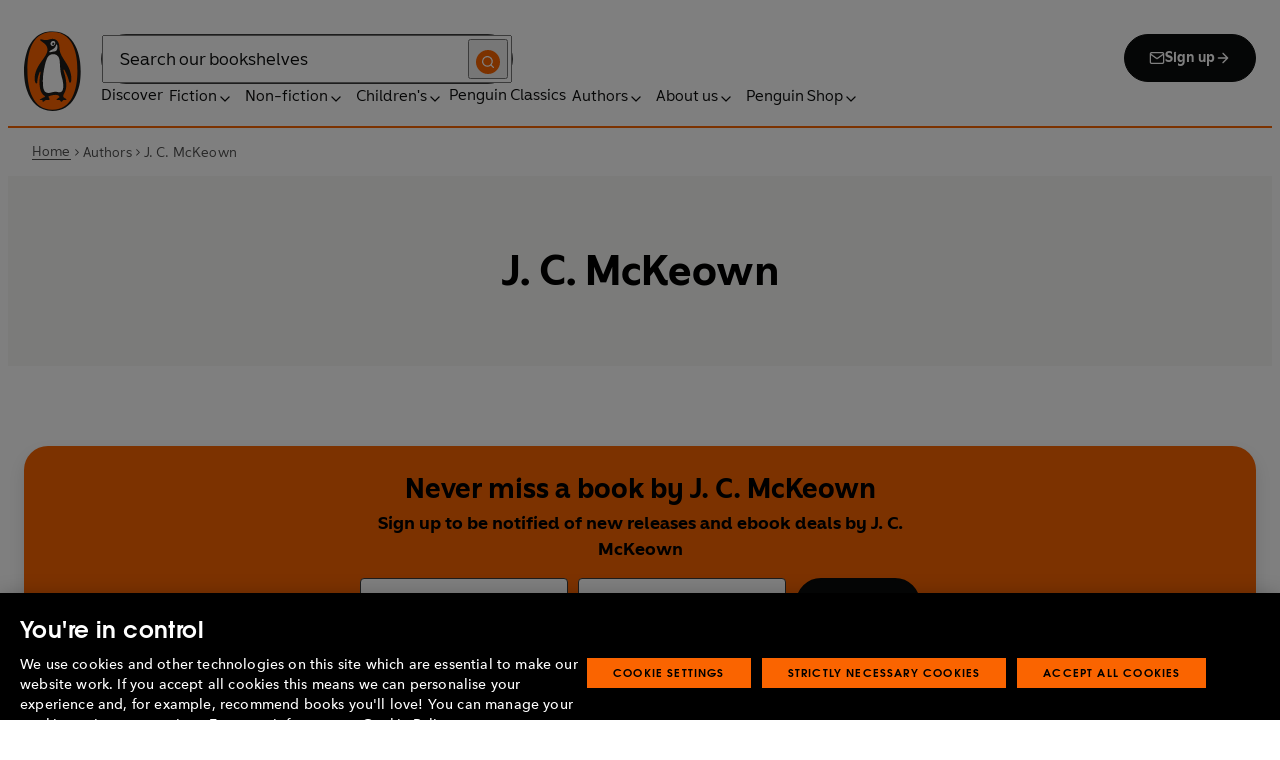

--- FILE ---
content_type: text/css; charset=UTF-8
request_url: https://www.penguin.co.uk/_next/static/css/ceea7ddb0253b019.css
body_size: -160
content:
.HeroImage_wrapper__Wp_bq{display:block}.about_main-wrapper__rdqfS{margin-block-start:0;margin-top:0;max-width:100%;width:100%}.about_menu__2lb8r+.about_main-wrapper__rdqfS{margin-top:0}@media(min-width:48rem){.about_main-wrapper__rdqfS{display:block}}.about_banner-wrapper__vMlp7{max-width:100%;width:100%}.about_banner-wrapper__vMlp7 .about_hero__dLHu6{margin-bottom:0}.about_banner-wrapper__vMlp7 .about_hero__dLHu6 img,.about_banner-wrapper__vMlp7 .about_hero__dLHu6 picture{height:auto;width:100%}

--- FILE ---
content_type: application/javascript; charset=UTF-8
request_url: https://www.penguin.co.uk/_next/static/chunks/8837-2dd78f5dc77f1e8d.js
body_size: 379593
content:
(self.webpackChunk_N_E=self.webpackChunk_N_E||[]).push([[8837],{69425:function(e,t,n){"use strict";var r,a=n(67294);function l(){return(l=Object.assign?Object.assign.bind():function(e){for(var t=1;t<arguments.length;t++){var n=arguments[t];for(var r in n)({}).hasOwnProperty.call(n,r)&&(e[r]=n[r])}return e}).apply(null,arguments)}t.Z=e=>a.createElement("svg",l({width:32,height:32,viewBox:"0 0 32 32",fill:"none",xmlns:"http://www.w3.org/2000/svg",focusable:!1,"aria-hidden":!0},e),r||(r=a.createElement("path",{fillRule:"evenodd",clipRule:"evenodd",d:"M16.943 5.724c.52.52.52 1.365 0 1.886l-7.057 7.057h15.448a1.333 1.333 0 0 1 0 2.667H9.886l7.057 7.057a1.333 1.333 0 1 1-1.886 1.885l-9.333-9.333a1.333 1.333 0 0 1 0-1.886l9.333-9.333a1.335 1.335 0 0 1 1.886 0",fill:"currentColor"})))},41300:function(e,t,n){"use strict";var r,a=n(67294);function l(){return(l=Object.assign?Object.assign.bind():function(e){for(var t=1;t<arguments.length;t++){var n=arguments[t];for(var r in n)({}).hasOwnProperty.call(n,r)&&(e[r]=n[r])}return e}).apply(null,arguments)}t.Z=e=>a.createElement("svg",l({width:16,height:16,viewBox:"0 0 16 16",fill:"none",xmlns:"http://www.w3.org/2000/svg",focusable:!1,"aria-hidden":!0},e),r||(r=a.createElement("path",{fillRule:"evenodd",clipRule:"evenodd",d:"M7.529 2.862c.26-.26.682-.26.942 0l4.667 4.667c.26.26.26.682 0 .942l-4.667 4.667a.667.667 0 1 1-.942-.943l3.528-3.528H3.333a.667.667 0 0 1 0-1.334h7.724L7.53 3.805a.667.667 0 0 1 0-.943",fill:"currentColor"})))},22081:function(e,t,n){"use strict";var r,a=n(67294);function l(){return(l=Object.assign?Object.assign.bind():function(e){for(var t=1;t<arguments.length;t++){var n=arguments[t];for(var r in n)({}).hasOwnProperty.call(n,r)&&(e[r]=n[r])}return e}).apply(null,arguments)}t.Z=e=>a.createElement("svg",l({width:12,height:13,viewBox:"0 0 12 13",fill:"none",xmlns:"http://www.w3.org/2000/svg",focusable:!1,"aria-hidden":!0},e),r||(r=a.createElement("path",{fillRule:"evenodd",clipRule:"evenodd",d:"M4.146 3.566a.5.5 0 0 1 .708 0l3 3a.5.5 0 0 1 0 .708l-3 3a.5.5 0 0 1-.708-.708L6.793 6.92 4.146 4.274a.5.5 0 0 1 0-.708",fill:"#4D4D4D"})))},21554:function(e,t,n){"use strict";var r,a=n(67294);function l(){return(l=Object.assign?Object.assign.bind():function(e){for(var t=1;t<arguments.length;t++){var n=arguments[t];for(var r in n)({}).hasOwnProperty.call(n,r)&&(e[r]=n[r])}return e}).apply(null,arguments)}t.Z=e=>a.createElement("svg",l({height:17,viewBox:"0 0 17 17",width:17,xmlns:"http://www.w3.org/2000/svg",focusable:!1,"aria-hidden":!0},e),r||(r=a.createElement("path",{d:"m8.5.5c-4.4 0-8 3.6-8 8s3.6 8 8 8 8-3.6 8-8-3.6-8-8-8zm0 14.4c-3.52 0-6.4-2.88-6.4-6.4s2.88-6.4 6.4-6.4 6.4 2.88 6.4 6.4-2.88 6.4-6.4 6.4zm.4-10.4h-1.2v4.8l4.16 2.56.64-1.04-3.6-2.16z",fill:"currentColor",fillRule:"evenodd"})))},25191:function(e,t,n){"use strict";var r,a=n(67294);function l(){return(l=Object.assign?Object.assign.bind():function(e){for(var t=1;t<arguments.length;t++){var n=arguments[t];for(var r in n)({}).hasOwnProperty.call(n,r)&&(e[r]=n[r])}return e}).apply(null,arguments)}t.Z=e=>a.createElement("svg",l({width:28,height:28,viewBox:"0 0 28 28",fill:"none",xmlns:"http://www.w3.org/2000/svg",focusable:!1,"aria-hidden":!0},e),r||(r=a.createElement("path",{fillRule:"evenodd",clipRule:"evenodd",d:"M6.176 6.175a1.167 1.167 0 0 1 1.65 0L14 12.35l6.175-6.175a1.167 1.167 0 1 1 1.65 1.65L15.65 14l6.175 6.175a1.167 1.167 0 0 1-1.65 1.65L14 15.65l-6.175 6.175a1.167 1.167 0 0 1-1.65-1.65L12.35 14 6.176 7.825a1.167 1.167 0 0 1 0-1.65",fill:"#0B0C0C"})))},3491:function(e,t,n){"use strict";var r,a=n(67294);function l(){return(l=Object.assign?Object.assign.bind():function(e){for(var t=1;t<arguments.length;t++){var n=arguments[t];for(var r in n)({}).hasOwnProperty.call(n,r)&&(e[r]=n[r])}return e}).apply(null,arguments)}t.Z=e=>a.createElement("svg",l({width:16,height:16,viewBox:"0 0 16 16",fill:"none",xmlns:"http://www.w3.org/2000/svg",focusable:!1,"aria-hidden":!0},e),r||(r=a.createElement("path",{fillRule:"evenodd",clipRule:"evenodd",d:"M3.528 3.529c.26-.26.683-.26.943 0L8 7.057l3.528-3.528a.667.667 0 1 1 .943.943L8.942 8l3.53 3.529a.667.667 0 0 1-.944.943L8 8.943l-3.53 3.529a.667.667 0 0 1-.943-.943L7.057 8 3.528 4.472a.667.667 0 0 1 0-.943",fill:"#0B0C0C"})))},49185:function(e,t,n){"use strict";var r,a,l=n(67294);function i(){return(i=Object.assign?Object.assign.bind():function(e){for(var t=1;t<arguments.length;t++){var n=arguments[t];for(var r in n)({}).hasOwnProperty.call(n,r)&&(e[r]=n[r])}return e}).apply(null,arguments)}t.Z=e=>l.createElement("svg",i({width:17,height:16,viewBox:"0 0 17 16",fill:"none",xmlns:"http://www.w3.org/2000/svg",focusable:!1,"aria-hidden":!0},e),r||(r=l.createElement("g",{id:"eye_svg__Icons/action/eye",clipPath:"url(#eye_svg__clip0_2761_12510)"},l.createElement("path",{id:"eye_svg__Icon (Stroke)",fillRule:"evenodd",clipRule:"evenodd",d:"M1.92716 8C2.00002 8.12591 2.09662 8.28637 2.21628 8.47165C2.52362 8.94754 2.97878 9.5804 3.56969 10.2107C4.76368 11.4843 6.433 12.6667 8.5 12.6667C10.567 12.6667 12.2363 11.4843 13.4303 10.2107C14.0212 9.5804 14.4764 8.94754 14.7837 8.47165C14.9034 8.28637 15 8.12591 15.0728 8C15 7.87409 14.9034 7.71363 14.7837 7.52835C14.4764 7.05246 14.0212 6.4196 13.4303 5.78929C12.2363 4.51571 10.567 3.33333 8.5 3.33333C6.433 3.33333 4.76368 4.51571 3.56969 5.78929C2.97878 6.4196 2.52362 7.05246 2.21628 7.52835C2.09662 7.71363 2.00002 7.87409 1.92716 8ZM15.8333 8C16.4296 7.70186 16.4295 7.70163 16.4294 7.70139L16.4283 7.69925L16.426 7.69469L16.4184 7.67988C16.4121 7.66752 16.4031 7.65021 16.3915 7.62829C16.3683 7.58447 16.3347 7.52215 16.2907 7.44399C16.2028 7.28776 16.0734 7.06768 15.9038 6.80498C15.5653 6.28088 15.0621 5.5804 14.403 4.87737C13.097 3.48429 11.0997 2 8.5 2C5.90033 2 3.90299 3.48429 2.59698 4.87737C1.93789 5.5804 1.43471 6.28088 1.09622 6.80498C0.926567 7.06768 0.797195 7.28776 0.709314 7.44399C0.665349 7.52215 0.631693 7.58447 0.608502 7.62829C0.596904 7.65021 0.587917 7.66752 0.581559 7.67988L0.573993 7.69469L0.571693 7.69925L0.570913 7.7008C0.570791 7.70104 0.570382 7.70186 1.16667 8L0.570382 7.70186C0.476539 7.88954 0.476539 8.11046 0.570382 8.29814L1.16667 8C0.570382 8.29814 0.570259 8.2979 0.570382 8.29814L0.571693 8.30075L0.573993 8.30531L0.581559 8.32012C0.587917 8.33248 0.596904 8.34979 0.608502 8.37171C0.631693 8.41553 0.665349 8.47785 0.709314 8.55601C0.797195 8.71224 0.926567 8.93232 1.09622 9.19502C1.43471 9.71913 1.93789 10.4196 2.59698 11.1226C3.90299 12.5157 5.90033 14 8.5 14C11.0997 14 13.097 12.5157 14.403 11.1226C15.0621 10.4196 15.5653 9.71913 15.9038 9.19502C16.0734 8.93232 16.2028 8.71224 16.2907 8.55601C16.3347 8.47785 16.3683 8.41553 16.3915 8.37171C16.4031 8.34979 16.4121 8.33248 16.4184 8.32012L16.426 8.30531L16.4283 8.30075L16.4291 8.2992C16.4292 8.29896 16.4296 8.29814 15.8333 8ZM15.8333 8L16.4296 8.29814C16.5235 8.11046 16.5232 7.88907 16.4294 7.70139L15.8333 8ZM8.5 6.66667C7.76362 6.66667 7.16667 7.26362 7.16667 8C7.16667 8.73638 7.76362 9.33333 8.5 9.33333C9.23638 9.33333 9.83333 8.73638 9.83333 8C9.83333 7.26362 9.23638 6.66667 8.5 6.66667ZM5.83333 8C5.83333 6.52724 7.02724 5.33333 8.5 5.33333C9.97276 5.33333 11.1667 6.52724 11.1667 8C11.1667 9.47276 9.97276 10.6667 8.5 10.6667C7.02724 10.6667 5.83333 9.47276 5.83333 8Z",fill:"#0B0C0C"}))),a||(a=l.createElement("defs",null,l.createElement("clipPath",{id:"eye_svg__clip0_2761_12510"},l.createElement("rect",{width:16,height:16,fill:"white",transform:"translate(0.5)"})))))},20072:function(e,t,n){"use strict";var r,a=n(67294);function l(){return(l=Object.assign?Object.assign.bind():function(e){for(var t=1;t<arguments.length;t++){var n=arguments[t];for(var r in n)({}).hasOwnProperty.call(n,r)&&(e[r]=n[r])}return e}).apply(null,arguments)}t.Z=e=>a.createElement("svg",l({width:7,height:14,viewBox:"0 0 7 14",fill:"none",xmlns:"http://www.w3.org/2000/svg",focusable:!1,"aria-hidden":!0},e),r||(r=a.createElement("path",{d:"M7 4.266H4.632V3.063c0-.547.31-.657.618-.657H7V0H4.426C2.162 0 1.75 1.75 1.75 2.953v1.313H0v2.406h1.75V14h2.882V6.672h2.162z",fill:"currentColor"})))},36965:function(e,t,n){"use strict";var r,a,l=n(67294);function i(){return(i=Object.assign?Object.assign.bind():function(e){for(var t=1;t<arguments.length;t++){var n=arguments[t];for(var r in n)({}).hasOwnProperty.call(n,r)&&(e[r]=n[r])}return e}).apply(null,arguments)}t.Z=e=>l.createElement("svg",i({fill:"currentColor",fillRule:"evenodd",height:15,width:15,xmlns:"http://www.w3.org/2000/svg",viewBox:"-45.5 -45.5 546 546",xmlSpace:"preserve",focusable:!1,"aria-hidden":!0},e),r||(r=l.createElement("g",{strokeWidth:0})),a||(a=l.createElement("g",{strokeLinecap:"round",strokeLinejoin:"round",stroke:"#CCC",strokeWidth:17.29})),l.createElement("path",{style:{fillRule:"evenodd",clipRule:"evenodd"},d:"M246.4 204.35v-.665c-.136.223-.324.446-.442.665z"}),l.createElement("path",{style:{fillRule:"evenodd",clipRule:"evenodd"},d:"M0 0v455h455V0zm141.522 378.002H74.016V174.906h67.506zm-33.753-230.816h-.446C84.678 147.186 70 131.585 70 112.085c0-19.928 15.107-35.087 38.211-35.087 23.109 0 37.31 15.159 37.752 35.087 0 19.5-14.643 35.101-38.194 35.101M385 378.002h-67.524V269.345c0-27.291-9.756-45.92-34.195-45.92-18.664 0-29.755 12.543-34.641 24.693-1.776 4.34-2.24 10.373-2.24 16.459v113.426h-67.537s.905-184.043 0-203.096H246.4v28.779c8.973-13.807 24.986-33.547 60.856-33.547 44.437 0 77.744 29.02 77.744 91.398z"}))},14537:function(e,t,n){"use strict";var r,a=n(67294);function l(){return(l=Object.assign?Object.assign.bind():function(e){for(var t=1;t<arguments.length;t++){var n=arguments[t];for(var r in n)({}).hasOwnProperty.call(n,r)&&(e[r]=n[r])}return e}).apply(null,arguments)}t.Z=e=>a.createElement("svg",l({fill:"none",viewBox:"0 0 24 24",xmlns:"http://www.w3.org/2000/svg",focusable:!1,"aria-hidden":!0},e),r||(r=a.createElement("path",{clipRule:"evenodd",d:"M10.478 3.314c1.918 0 3.719.745 5.071 2.097a7.18 7.18 0 0 1 0 10.144c-2.796 2.796-7.346 2.796-10.143 0-2.796-2.797-2.796-7.347 0-10.144a7.12 7.12 0 0 1 5.072-2.097m8.49 13.318c3.05-4.194 2.605-9.879-1.078-13.561A10.4 10.4 0 0 0 10.478 0c-2.8 0-5.432 1.09-7.413 3.07-4.087 4.088-4.087 10.738 0 14.825 3.684 3.683 9.369 4.128 13.562 1.077l4.774 4.775 2.341-2.34z",fill:"#000",fillRule:"evenodd"})))},40581:function(e,t,n){"use strict";var r,a=n(67294);function l(){return(l=Object.assign?Object.assign.bind():function(e){for(var t=1;t<arguments.length;t++){var n=arguments[t];for(var r in n)({}).hasOwnProperty.call(n,r)&&(e[r]=n[r])}return e}).apply(null,arguments)}t.Z=e=>a.createElement("svg",l({height:15,width:15,viewBox:"0 0 24 24","aria-hidden":!0,focusable:!1},e),r||(r=a.createElement("g",null,a.createElement("path",{d:"M18.244 2.25h3.308l-7.227 8.26 8.502 11.24H16.17l-5.214-6.817L4.99 21.75H1.68l7.73-8.835L1.254 2.25H8.08l4.713 6.231zm-1.161 17.52h1.833L7.084 4.126H5.117z",fill:"currentColor"}))))},62261:function(e,t,n){"use strict";var r=n(85893),a=n(45697),l=n.n(a),i=n(4293),s=n(67294),o=n(93967),c=n.n(o),d=n(75134),u=n(31580),p=n(59095),m=n(19949),h=n(13051),g=n(92018),v=n(95127),f=n(96192),A=n(53243),b=n.n(A);let w=e=>{let{heading:t,image:n,hasLink:a,isSlimCard:l=!1}=e;return(0,r.jsxs)("div",{className:b().contentWrapper,children:[(0,r.jsx)("div",{className:b().imageWrapper,children:(0,r.jsx)(d.Z,{src:n?.sourceUrl||"/images/placeholder-article.png",alt:a?"":n?.altText||"",...!l&&{fill:!0},style:{objectFit:"cover"},...l&&{width:n.width},...l&&{height:n.height}})}),t?(0,r.jsx)(u.Z,{className:c()(b().heading,{[b().hiddenText]:l}),html:t,tag:"h2"}):null]})};w.propTypes={heading:l().string.isRequired,image:h.Z,hasLink:l().bool,isSlimCard:l().bool};let N=e=>{let{heading:t,image:n,catUrl:a,type:l="default"}=e,o=(0,s.useRef)(null),[d,u]=(0,s.useState)(!1),h=(0,m.Z)(n,"large"),A=`banner-card:${(0,v.GL)(t)}`,{trackEvent:N}=(0,i.rS)(),q="slim"===l;return(0,s.useEffect)(()=>{o.current&&u(!o.current.closest('[data-banner-slider="ture"]'))},[]),(0,r.jsx)("div",{ref:o,className:c()(b().wrapper,{[b().singleChild]:d,[b().slim]:q}),children:(0,r.jsx)(p.Z,{href:a,className:b().link,target:(0,g.FS)(a)?"_self":"_blank",onClick:()=>{N({event:"interaction",interaction:{componentName:A,destinationURL:a,linkName:(0,v.GL)(t),contentType:`${(0,f.Z)(a||"")}`}})},"data-track-exclude":!0,tabIndex:q?"-1":"0",children:(0,r.jsx)(w,{heading:t,image:h,hasLink:!0,isSlimCard:q})})})};N.propTypes={heading:l().string.isRequired,image:h.Z,catUrl:l().string,type:l().oneOf(["default","slim"])},t.Z=N},95045:function(e,t,n){"use strict";var r=n(85893),a=n(45697),l=n.n(a),i=n(93967),s=n.n(i),o=n(67294),c=n(4293),d=n(7226),u=n(69635),p=n(95127),m=n(92018),h=n(68407),g=n(68957),v=n(71743),f=n(96063),A=n(19557),b=n(31580),w=n(79055),N=n(74874),q=n(26646),C=n(3826),j=n(70952),x=n(60672),Z=n.n(x),S=n(34562),B=n(49185);let Q=e=>{let{alt:t="",authors:n=[],className:a="",imgDimensions:l={},jacketOnly:i=!1,objectFit:x="contain",objectPosition:Q="bottom center",context:k="",templateIsArticle:L=!1,bookCardComponentName:z="",numbering:O=!1,href:K,title:y,imgSrc:V,hasDropdowns:P,affiliateLinks:D,isbn:W,workId:E,description:U,bookNumber:F,onTrackingDataChange:I,highlightedTerm:M=""}=e,{Track:R,trackEvent:X}=(0,c.rS)(),{isNewReleaseBookshelf:T=!1}=(0,q.b7)()||{},{openModal:H,setBookData:Y,pageType:G,isModalOpen:J}=(0,h.d)(),[_,$]=(0,o.useState)(null),ee=(0,S.Z)("mdMin"),et="search-dropdown"===k,en=["HomePage","AuthorsPage","GenrePage"].includes(G)&&!et,er=s()(Z().caption,{[Z()[k]]:k,[Z().bookHighlightInlineCaption]:"book-highlight-inline"===k,[Z().lightCaption]:et},en?Z().hasButton:null);(0,o.useEffect)(()=>{"book-highlight-inline"!==k&&(async()=>{let e=await (W?(0,g.mY)(W):(0,g.Dg)(E));$(e);let t=e?.categories?.length>0?(0,v.gP)(e).map(e=>(0,p.GL)(e)).join("|"):null,n=e?.categories?.map(e=>p.GL(e.catDesc)).filter(Boolean).join(",")||null;I({bookFormat:e?.format?.webFormat||"",bookGenres:n,topLevelCategories:t,imprint:e?.imprint?.description?.toLowerCase()||"",isbn:e?.isbn||"",workId:e?.workId?.toString()||""})})()},[k,W,I,E]);let ea=()=>{let{textTypes:e}=_;return e?.["1030"]?.text[0]?.text||e?.["9"]?.text[0]?.text||e?.["200"]?.text[0]?.text||""},el=()=>ee?_?.coverUrls?.large?.coverUrl:_?.coverUrls?.medium?.coverUrl||"",ei=e=>{e.preventDefault(),e.stopPropagation();let t=ea(),r=el(),a=(0,p.Os)(f.M0);X({event:"interaction",interaction:{componentName:z,linkName:"quick-view",destinationURL:`${a}${K}`},page:{books:{booksInfo:{bookTitle:(0,p.GL)(y)}}}}),H(),Y({isbn:W,title:y,authors:n,imgSrc:r,href:K,affiliateLinks:D,summary:t,bookCardComponentName:z})};(0,o.useEffect)(()=>(J?document.body.style.overflow="hidden":document.body.style.overflow="auto",()=>{document.body.style.overflow="auto"}),[J]);let es=s()(a,Z().wrapper,{[Z().jacketOnlyBookCard]:T}),eo=(0,u.Z)(n,["Author","Illustrator"]),ec=eo?.map(e=>p.GL(e.name)).join("|")||null,ed=eo.length>2,eu=ed?eo.slice(0,2):eo;return(0,r.jsxs)("div",{className:es,children:[(0,r.jsxs)(w.Z,{href:K,className:Z().link,target:(0,m.FS)(K)?null:"_blank",tabindex:"search-dropdown"===k?"-1":"0",children:[O?(0,r.jsx)("span",{className:Z().number,children:F}):null,(0,r.jsx)("div",{className:Z().container,children:(0,r.jsx)(A.Z,{alt:t,title:y,authors:n,className:Z().image,src:V,width:l?.width,height:l?.height,style:{objectFit:x,objectPosition:Q},sizes:`(${d.default.lgMin?.media}) 180px, (${d.default.mdMin?.media}) 98px, 116px`})}),(y||eu.length)&&!i?(0,r.jsxs)("div",{className:er,children:[!M&&y?(0,r.jsx)(b.Z,{className:Z().title,tag:"span",html:y}):null,M?(0,r.jsx)("span",{className:Z().title,children:(0,r.jsx)(j.Z,{query:M,text:y})}):null,eu.length?(0,r.jsxs)("span",{className:Z().authors,children:[eu.map((e,t)=>(0,r.jsxs)(o.Fragment,{children:[(0,r.jsx)(b.Z,{tag:"span",html:e.name}),t!==eu.length-1?", ":null]},e.id)),ed?" (and others)":null]}):null]}):null,U?(0,r.jsx)("div",{className:Z().bookDescription,children:(0,r.jsx)(b.Z,{tag:"span",html:U})}):null]}),P&&D?.length?(0,r.jsx)(R,{children:(0,r.jsx)(N.Z,{className:Z().shop,affiliateLinks:D,isBookCard:!0,buttonText:L?"Buy":"Buy <span>the book</span>",variant:"small",bookAuthor:ec})}):null,en?(0,r.jsx)("div",{className:Z().hoverBtnContainer,id:"HomePage"===G?"bookHoverButtonHome":"bookHoverButton",children:(0,r.jsxs)(C.Z,{variant:"secondary",size:"small",onClick:e=>ei(e),className:Z().hoverBtn,children:[(0,r.jsx)("span",{className:Z().lookClose,children:(0,r.jsx)(B.Z,{className:Z().icon})}),(0,r.jsxs)("span",{className:Z().text,children:[(0,r.jsx)("span",{className:Z().hideText,children:"Quick"}),"view"]})]})}):null]})};Q.propTypes={alt:l().string,authors:l().arrayOf(l().shape({id:l().oneOfType([l().string,l().number]),name:l().string,role:l().string})),className:l().string,context:l().oneOf(["","book-highlight-inline","bookshelf","book-highlight","search-dropdown"]),href:l().string.isRequired,imgDimensions:l().shape({height:l().number,width:l().number}),imgSrc:l().string.isRequired,jacketOnly:l().bool,objectFit:l().string,objectPosition:l().string,title:l().string.isRequired,templateIsArticle:l().bool,bookCardComponentName:l().string,numbering:l().bool,description:l().string,onTrackingDataChange:l().func.isRequired,highlightedTerm:l().string};let k=e=>{let{title:t="",context:n="",hasDropdowns:a=!1}=e,{isInTabContainer:l,activeTabTitle:i}=(0,q.b7)()||{},{getTrackingData:s}=(0,c.rS)(),d=(0,p.GL)(n),u=(0,p.GL)(t),{componentTitle:m}=s(),h=l?`bookshelf-${(0,p.GL)(m,!1)}-${(0,p.GL)(i)}`:`${d}${m?`-${(0,p.GL)(m,!1)}`:":"}`,g=`${h}:book-card:${u}`,[v,f]=(0,o.useState)({}),{bookFormat:A,bookGenres:b,topLevelCategories:w,imprint:N,isbn:C,workId:j}=v,x=a?{bookFormat:A,bookGenres:b,topLevelCategories:w,imprint:N,isbn:C,workId:j,bookTitle:u}:null,{Track:Z}=(0,c.rS)({interaction:{componentName:g,retailerClick:{...x}},page:{books:{booksInfo:{bookTitle:u,bookFormat:(0,p.GL)(A||""),bookGenres:b,topLevelCategories:w,imprint:N,isbn:C,workId:j}}}});return(0,r.jsx)(Z,{children:(0,r.jsx)(Q,{...e,bookCardComponentName:g,onTrackingDataChange:f})})};k.propTypes=Q.propTypes,t.Z=k},19557:function(e,t,n){"use strict";var r=n(85893),a=n(45697),l=n.n(a),i=n(93967),s=n.n(i),o=n(75134),c=n(78023),d=n.n(c);let u=e=>{let{alt:t="",title:n="",authors:a=[],className:l="",height:i=null,objectFit:c="contain",objectPosition:u="center",priority:p=!1,sizes:m="18.75rem",width:h=null,src:g,fullWidth:v}=e,f=s()(d().wrapper,l,{[d()[l]]:l,[d().fill]:!(h&&i),[d().wide]:v}),A=g||"/images/placeholder-book.png",b=a?.filter(e=>"Author"===e.role).map(e=>e.name).join(", "),w=`Book cover of ${n?`${n}`:""} ${b?`by ${b}`:""}`.trim();return(0,r.jsx)("div",{className:f,children:h&&i?(0,r.jsx)(o.Z,{src:A,alt:w,priority:p,height:i,width:h,quality:100,style:{width:"100%",height:"auto"}}):(0,r.jsx)(o.Z,{src:A,alt:w,fill:!0,style:{objectFit:c,objectPosition:u},priority:p,sizes:m,quality:100})})};u.propTypes={alt:l().string,title:l().string,authors:l().arrayOf(l().shape({name:l().string.isRequired})),className:l().string,fullWidth:l().bool,height:l().number,objectFit:l().string,objectPosition:l().string,priority:l().bool,sizes:l().string,src:l().string.isRequired,width:l().number},t.Z=u},49553:function(e,t,n){"use strict";var r=n(85893),a=n(39332),l=n(67294),i=n(45697),s=n.n(i),o=n(59095),c=n(4293),d=n(93967),u=n.n(d),p=n(31580),m=n(85879),h=n.n(m),g=n(22081);let v=e=>{let{breadCrumbSegments:t=[]}=e,n=(0,a.usePathname)(),i=(0,l.useMemo)(()=>[{page:"Home",href:"/"},...t],[t]),s=[];i.map((e,t)=>{s.push({"@type":"ListItem",position:t+1,name:e.page,item:e?.href!==null?`https://www.penguin.co.uk${e?.href?e.href:n}`:""})});let{Track:d}=(0,c.rS)({interaction:{linkName:"breadcrumb"}}),m=u()(h().wrapper,"fullwidth-wrapper");return(0,r.jsx)(d,{children:(0,r.jsxs)("section",{className:m,children:[(0,r.jsx)("div",{className:"container-wrapper",children:(0,r.jsx)("ul",{className:h().list,role:"list",children:i?.map((e,t)=>r.jsxs(l.Fragment,{children:[r.jsx("li",{children:e?.href?r.jsx(o.Z,{className:h().hoverlink,href:e?.href,children:e?.page}):r.jsx(p.Z,{className:h().lastWord,html:e?.page,title:e?.page,tag:"span"})}),i.length-1!==t?r.jsx("li",{className:h().separator,children:r.jsx(g.Z,{className:h().arrowLeft})}):null]},e?.page))})}),(0,r.jsx)("script",{type:"application/ld+json",dangerouslySetInnerHTML:{__html:JSON.stringify({"@context":"https://schema.org","@type":"BreadcrumbList",itemListElement:s})}})]})})};v.propTypes={breadCrumbSegments:s().arrayOf(s().shape({page:s().string,href:s().string}))},t.Z=v},3826:function(e,t,n){"use strict";var r=n(85893),a=n(45697),l=n.n(a),i=n(93967),s=n.n(i),o=n(92018),c=n(34621),d=n.n(c),u=n(59095);let p=e=>{let{type:t="button",variant:n="primary",size:a="medium",icon:l=!1,href:i=null,children:c,className:p,...m}=e,h=s()(d().button,d()[n],d()[a],{[d().icon]:l},p),{"data-track-exclude":g,...v}=m;return i?(0,r.jsx)(u.Z,{href:i,target:(0,o.FS)(i)?"":"_blank",className:d().link,"data-track-exclude":g,children:(0,r.jsx)("button",{type:t,className:h,"data-track-exclude":g,...v,children:(0,r.jsx)("div",{className:d().wrap,children:c})})}):(0,r.jsx)("button",{type:t,className:h,...m,children:(0,r.jsx)("div",{className:d().wrap,children:c})})};p.propTypes={type:l().string,variant:l().string,size:l().string,icon:l().bool,children:l().node,className:l().string,href:l().string,"data-track-exclude":l().string},t.Z=p},34793:function(e,t,n){"use strict";n.d(t,{L:function(){return N}});var r,a=n(85893),l=n(45697),i=n.n(l),s=n(93967),o=n.n(s),c=n(67294),d=n(31580);function u(){return(u=Object.assign?Object.assign.bind():function(e){for(var t=1;t<arguments.length;t++){var n=arguments[t];for(var r in n)({}).hasOwnProperty.call(n,r)&&(e[r]=n[r])}return e}).apply(null,arguments)}var p=e=>c.createElement("svg",u({width:17,height:16,viewBox:"0 0 17 16",fill:"none",xmlns:"http://www.w3.org/2000/svg",focusable:!1,"aria-hidden":!0},e),r||(r=c.createElement("path",{fillRule:"evenodd",clipRule:"evenodd",d:"M4.02827 5.52827C4.28862 5.26792 4.71073 5.26792 4.97108 5.52827L8.49967 9.05687L12.0283 5.52827C12.2886 5.26792 12.7107 5.26792 12.9711 5.52827C13.2314 5.78862 13.2314 6.21073 12.9711 6.47108L8.97108 10.4711C8.71073 10.7314 8.28862 10.7314 8.02827 10.4711L4.02827 6.47108C3.76792 6.21073 3.76792 5.78862 4.02827 5.52827Z",fill:"white"}))),m=n(47401),h=n(41300),g=n(40183),v=n.n(g),f=n(92018),A=n(41664),b=n.n(A);let w=e=>{let{link:t,children:n,handleLinkClick:r,...l}=e;return(0,a.jsx)("li",{...l,role:"menuitem",children:(0,a.jsx)(b(),{href:t,target:(0,f.FS)(t)?"":"_blank",onClick:()=>r(),children:n})})};w.propTypes={link:i().string,children:i().oneOfType([i().string,i().node]),handleLinkClick:i().func};let N=e=>{let{label:t="Dropdown",variant:n="primary",size:r="",items:l=[],className:i="",onClick:s=null,children:u=null,...g}=e,A=(0,c.useRef)(null),[b,N]=(0,c.useState)(!1),[q,C]=(0,c.useState)(!1),j=o()(v().button,v()[n],v()[r],i),x=e=>{A.current&&!A.current.contains(e.target)&&N(!1)};(0,c.useEffect)(()=>(document.addEventListener("mousedown",x),()=>{document.removeEventListener("mousedown",x)}),[]);let Z=()=>{if(A.current){let{bottom:e}=A.current.getBoundingClientRect(),t=window.innerHeight-e,n=A.current.parentElement;for(;n;){let{bottom:r}=n.getBoundingClientRect();"hidden"===getComputedStyle(n).overflow&&(t=Math.min(t,r-e)),n=n.parentElement}C(t<300)}};return(0,c.useEffect)(()=>(Z(),window.addEventListener("scroll",Z),window.addEventListener("resize",Z),()=>{window.removeEventListener("scroll",Z),window.removeEventListener("resize",Z)}),[]),(0,a.jsxs)("div",{className:o()(v().dropdownWrapper,v()[n],v()[r],b?v().open:"",v()[q?"bottom":""]),ref:A,children:[(0,a.jsxs)("button",{"aria-expanded":b,"aria-controls":"book-dropdown",type:"button",className:j,...g,onClick:()=>N(!b),children:[(0,a.jsx)(d.Z,{tag:"span",html:t}),(0,a.jsx)("span",{className:o()(v().up,b?v().down:""),children:(0,a.jsx)(p,{})})]}),(0,a.jsx)("ul",{className:v().submenu,role:"menu",children:l.length?l.map((e,t)=>{let n=void 0!==e.link?e.link:e.url;return""===n||""===e.label?"":(0,a.jsxs)(w,{link:n,handleLinkClick:()=>{"function"==typeof s&&s(e)},children:[e.label,(0,f.FS)(n)?(0,a.jsx)(h.Z,{}):(0,a.jsxs)(a.Fragment,{children:[(0,a.jsx)(m.Z,{}),(0,a.jsx)("span",{className:"screen-reader-text",children:"Opens in a new tab"})]})]},t)}):u})]})};N.propTypes={label:i().node,variant:i().string,size:i().string,className:i().string,onClick:i().func,items:i().arrayOf(i().shape({label:i().string.isRequired,link:i().string.isRequired})),children:i().node}},79055:function(e,t,n){"use strict";var r=n(85893),a=n(45697),l=n.n(a),i=n(59095),s=n(4293);let o=e=>{let{className:t="",target:n=null,href:a,children:l,tabindex:s="0"}=e;return a?"_blank"===n?(0,r.jsx)(i.Z,{className:t??"",href:a,target:"_blank",rel:"noreferrer",tabIndex:s,children:l}):(0,r.jsx)(i.Z,{href:a,className:t??"",tabIndex:s,children:l}):null};o.propTypes={href:l().oneOfType([l().string,l().shape({})]).isRequired,children:l().node.isRequired,className:l().string,target:l().string,tabindex:l().string};let c=e=>{let{className:t}=e,{getTrackingData:n}=(0,s.rS)(),{interaction:a}=n(),l=a?.componentName||null;["large-promo-banner","brand-promo"].some(e=>l?.includes(e))&&t?.includes("_image_")&&(l=l.replace(":button:",":image:"));let{Track:i}=(0,s.rS)({interaction:{componentName:l}});return(0,r.jsx)(i,{children:(0,r.jsx)(o,{...e})})};c.propTypes=o.propTypes,t.Z=c},61556:function(e,t,n){"use strict";n.d(t,{Z:function(){return Z}});var r,a,l,i,s,o,c=n(85893),d=n(67294),u=n(45697),p=n.n(u),m=n(31580);function h(){return(h=Object.assign?Object.assign.bind():function(e){for(var t=1;t<arguments.length;t++){var n=arguments[t];for(var r in n)({}).hasOwnProperty.call(n,r)&&(e[r]=n[r])}return e}).apply(null,arguments)}var g=e=>d.createElement("svg",h({xmlns:"http://www.w3.org/2000/svg",width:16,height:16,viewBox:"0 0 16 16",fill:"none",focusable:!1,"aria-hidden":!0},e),r||(r=d.createElement("g",{clipPath:"url(#alert-circle_svg__clip0_11536_1805)"},d.createElement("path",{fillRule:"evenodd",clipRule:"evenodd",d:"M7.99984 1.99996C4.68613 1.99996 1.99984 4.68625 1.99984 7.99996C1.99984 11.3137 4.68613 14 7.99984 14C11.3135 14 13.9998 11.3137 13.9998 7.99996C13.9998 4.68625 11.3135 1.99996 7.99984 1.99996ZM0.666504 7.99996C0.666504 3.94987 3.94975 0.666626 7.99984 0.666626C12.0499 0.666626 15.3332 3.94987 15.3332 7.99996C15.3332 12.05 12.0499 15.3333 7.99984 15.3333C3.94975 15.3333 0.666504 12.05 0.666504 7.99996ZM7.99984 4.66663C8.36803 4.66663 8.6665 4.9651 8.6665 5.33329V7.99996C8.6665 8.36815 8.36803 8.66663 7.99984 8.66663C7.63165 8.66663 7.33317 8.36815 7.33317 7.99996V5.33329C7.33317 4.9651 7.63165 4.66663 7.99984 4.66663ZM7.33317 10.6666C7.33317 10.2984 7.63165 9.99996 7.99984 9.99996H8.0065C8.37469 9.99996 8.67317 10.2984 8.67317 10.6666C8.67317 11.0348 8.37469 11.3333 8.0065 11.3333H7.99984C7.63165 11.3333 7.33317 11.0348 7.33317 10.6666Z",fill:"#B2080F"}),d.createElement("path",{fillRule:"evenodd",clipRule:"evenodd",d:"M0.666504 7.99996C0.666504 3.94987 3.94975 0.666626 7.99984 0.666626C12.0499 0.666626 15.3332 3.94987 15.3332 7.99996C15.3332 12.05 12.0499 15.3333 7.99984 15.3333C3.94975 15.3333 0.666504 12.05 0.666504 7.99996Z",fill:"#B2080F"}),d.createElement("path",{d:"M7.99984 4.66663C8.36803 4.66663 8.6665 4.9651 8.6665 5.33329V7.99996C8.6665 8.36815 8.36803 8.66663 7.99984 8.66663C7.63165 8.66663 7.33317 8.36815 7.33317 7.99996V5.33329C7.33317 4.9651 7.63165 4.66663 7.99984 4.66663Z",fill:"white"}),d.createElement("path",{d:"M7.33317 10.6666C7.33317 10.2984 7.63165 9.99996 7.99984 9.99996H8.0065C8.37469 9.99996 8.67317 10.2984 8.67317 10.6666C8.67317 11.0348 8.37469 11.3333 8.0065 11.3333H7.99984C7.63165 11.3333 7.33317 11.0348 7.33317 10.6666Z",fill:"white"}))),a||(a=d.createElement("defs",null,d.createElement("clipPath",{id:"alert-circle_svg__clip0_11536_1805"},d.createElement("rect",{width:16,height:16,fill:"white"})))));function v(){return(v=Object.assign?Object.assign.bind():function(e){for(var t=1;t<arguments.length;t++){var n=arguments[t];for(var r in n)({}).hasOwnProperty.call(n,r)&&(e[r]=n[r])}return e}).apply(null,arguments)}var f=e=>d.createElement("svg",v({xmlns:"http://www.w3.org/2000/svg",width:16,height:16,viewBox:"0 0 16 16",fill:"none",focusable:!1,"aria-hidden":!0},e),l||(l=d.createElement("g",{clipPath:"url(#alert-circle-light_svg__clip0_11524_4333)"},d.createElement("path",{fillRule:"evenodd",clipRule:"evenodd",d:"M0.666504 8.00002C0.666504 3.94993 3.94975 0.666687 7.99984 0.666687C12.0499 0.666687 15.3332 3.94993 15.3332 8.00002C15.3332 12.0501 12.0499 15.3334 7.99984 15.3334C3.94975 15.3334 0.666504 12.0501 0.666504 8.00002Z",fill:"white"}),d.createElement("path",{d:"M7.99984 4.66669C8.36803 4.66669 8.6665 4.96516 8.6665 5.33335V8.00002C8.6665 8.36821 8.36803 8.66669 7.99984 8.66669C7.63165 8.66669 7.33317 8.36821 7.33317 8.00002V5.33335C7.33317 4.96516 7.63165 4.66669 7.99984 4.66669Z",fill:"white"}),d.createElement("path",{d:"M7.33317 10.6667C7.33317 10.2985 7.63165 10 7.99984 10H8.0065C8.37469 10 8.67317 10.2985 8.67317 10.6667C8.67317 11.0349 8.37469 11.3334 8.0065 11.3334H7.99984C7.63165 11.3334 7.33317 11.0349 7.33317 10.6667Z",fill:"white"}),d.createElement("path",{fillRule:"evenodd",clipRule:"evenodd",d:"M7.99984 2.00002C4.68613 2.00002 1.99984 4.68631 1.99984 8.00002C1.99984 11.3137 4.68613 14 7.99984 14C11.3135 14 13.9998 11.3137 13.9998 8.00002C13.9998 4.68631 11.3135 2.00002 7.99984 2.00002ZM0.666504 8.00002C0.666504 3.94993 3.94975 0.666687 7.99984 0.666687C12.0499 0.666687 15.3332 3.94993 15.3332 8.00002C15.3332 12.0501 12.0499 15.3334 7.99984 15.3334C3.94975 15.3334 0.666504 12.0501 0.666504 8.00002ZM7.99984 4.66669C8.36803 4.66669 8.6665 4.96516 8.6665 5.33335V8.00002C8.6665 8.36821 8.36803 8.66669 7.99984 8.66669C7.63165 8.66669 7.33317 8.36821 7.33317 8.00002V5.33335C7.33317 4.96516 7.63165 4.66669 7.99984 4.66669ZM7.33317 10.6667C7.33317 10.2985 7.63165 10 7.99984 10H8.0065C8.37469 10 8.67317 10.2985 8.67317 10.6667C8.67317 11.0349 8.37469 11.3334 8.0065 11.3334H7.99984C7.63165 11.3334 7.33317 11.0349 7.33317 10.6667Z",fill:"#E4002B"}))),i||(i=d.createElement("defs",null,d.createElement("clipPath",{id:"alert-circle-light_svg__clip0_11524_4333"},d.createElement("rect",{width:16,height:16,fill:"white"})))));function A(){return(A=Object.assign?Object.assign.bind():function(e){for(var t=1;t<arguments.length;t++){var n=arguments[t];for(var r in n)({}).hasOwnProperty.call(n,r)&&(e[r]=n[r])}return e}).apply(null,arguments)}var b=e=>d.createElement("svg",A({xmlns:"http://www.w3.org/2000/svg",width:16,height:16,viewBox:"0 0 16 16",fill:"none",focusable:!1,"aria-hidden":!0},e),s||(s=d.createElement("g",{clipPath:"url(#alert-circle-dark_svg__clip0_11536_1805)"},d.createElement("path",{fillRule:"evenodd",clipRule:"evenodd",d:"M7.99984 1.99996C4.68613 1.99996 1.99984 4.68625 1.99984 7.99996C1.99984 11.3137 4.68613 14 7.99984 14C11.3135 14 13.9998 11.3137 13.9998 7.99996C13.9998 4.68625 11.3135 1.99996 7.99984 1.99996ZM0.666504 7.99996C0.666504 3.94987 3.94975 0.666626 7.99984 0.666626C12.0499 0.666626 15.3332 3.94987 15.3332 7.99996C15.3332 12.05 12.0499 15.3333 7.99984 15.3333C3.94975 15.3333 0.666504 12.05 0.666504 7.99996ZM7.99984 4.66663C8.36803 4.66663 8.6665 4.9651 8.6665 5.33329V7.99996C8.6665 8.36815 8.36803 8.66663 7.99984 8.66663C7.63165 8.66663 7.33317 8.36815 7.33317 7.99996V5.33329C7.33317 4.9651 7.63165 4.66663 7.99984 4.66663ZM7.33317 10.6666C7.33317 10.2984 7.63165 9.99996 7.99984 9.99996H8.0065C8.37469 9.99996 8.67317 10.2984 8.67317 10.6666C8.67317 11.0348 8.37469 11.3333 8.0065 11.3333H7.99984C7.63165 11.3333 7.33317 11.0348 7.33317 10.6666Z",fill:"#000000"}),d.createElement("path",{fillRule:"evenodd",clipRule:"evenodd",d:"M0.666504 7.99996C0.666504 3.94987 3.94975 0.666626 7.99984 0.666626C12.0499 0.666626 15.3332 3.94987 15.3332 7.99996C15.3332 12.05 12.0499 15.3333 7.99984 15.3333C3.94975 15.3333 0.666504 12.05 0.666504 7.99996Z",fill:"#000000"}),d.createElement("path",{d:"M7.99984 4.66663C8.36803 4.66663 8.6665 4.9651 8.6665 5.33329V7.99996C8.6665 8.36815 8.36803 8.66663 7.99984 8.66663C7.63165 8.66663 7.33317 8.36815 7.33317 7.99996V5.33329C7.33317 4.9651 7.63165 4.66663 7.99984 4.66663Z",fill:"white"}),d.createElement("path",{d:"M7.33317 10.6666C7.33317 10.2984 7.63165 9.99996 7.99984 9.99996H8.0065C8.37469 9.99996 8.67317 10.2984 8.67317 10.6666C8.67317 11.0348 8.37469 11.3333 8.0065 11.3333H7.99984C7.63165 11.3333 7.33317 11.0348 7.33317 10.6666Z",fill:"white"}))),o||(o=d.createElement("defs",null,d.createElement("clipPath",{id:"alert-circle-dark_svg__clip0_11536_1805"},d.createElement("rect",{width:16,height:16,fill:"white"}))))),w=n(83141),N=n.n(w),q=n(93967),C=n.n(q),j=n(75435);let x=e=>{let{message:t="",classNames:n,errorId:r,lightAlert:a="normal"}=e,l="authorAlert"===(0,d.useContext)(j.Z),i=C()(N().errorWrapper,{[N().authorAlertError]:l},n);return(0,c.jsxs)("div",{className:i,id:r,children:["dark"===a||l?(0,c.jsx)(b,{className:N().errorIcon}):"light"===a?(0,c.jsx)(f,{className:N().errorIcon}):(0,c.jsx)(g,{className:N().errorIcon}),(0,c.jsx)(m.Z,{className:N().errorText,html:t,tag:"p"})]})};x.propTypes={message:p().string,classNames:p().string,errorId:p().string,lightAlert:p().string};var Z=x},75134:function(e,t,n){"use strict";n.d(t,{Z:function(){return m}});var r=n(85893),a=n(45697),l=n.n(a),i=n(25675),s=n.n(i),o=n(93967),c=n.n(o),d=n(11397),u=n(17576),p=n.n(u);function m(e){let{isNextEnv:t}=(0,d.l)()||{},n=c()(p().wrapper,{[e.className]:e.className,[p().fill]:!(e.width&&e.height)}),a={"object-fit":e.objectFit||"contain","object-position":e.objectPosition||"center"};return t?(0,r.jsx)(s(),{...e}):(0,r.jsx)("div",{className:n,children:(0,r.jsx)("img",{style:a,sizes:e.sizes,src:e.src,alt:e.alt??"",height:e.height,width:e.width})})}m.propTypes={alt:l().string,className:l().string,fill:l().bool,height:l().number,layout:l().string,loader:l().func,loading:l().oneOf(["eager","lazy"]),objectFit:l().string,objectPosition:l().string,onError:l().func,onLoad:l().func,onLoadingComplete:l().func,placeholder:l().oneOf(["blur","empty"]),priority:l().bool,quality:l().number,sizes:l().string,src:l().string,style:l().string,unoptimized:l().bool,width:l().number}},65128:function(e,t,n){"use strict";n.d(t,{Z:function(){return i}});var r=n(85893),a=n(44787),l=n.n(a);function i(){return(0,r.jsx)("div",{className:l().container})}},81486:function(e,t,n){"use strict";var r=n(85893),a=n(11163),l=n(45697),i=n.n(l),s=n(93967),o=n.n(s),c=n(59095),d=n(88782);let u=e=>{let{children:t=null,classname:n="",role:l=null,onClick:i=null,item:s,id:u=null,"aria-expanded":p,...m}=e,{cssClasses:h=[],label:g=null,path:v=null,target:f=null,title:A=null,id:b=null,className:w=""}=s,N=(0,d.Z)(),{asPath:q}=(0,a.useRouter)(),C=v===q?"page":null,j={};f&&(j.target=f),A&&(j.title=A),b&&(j.id=b),u&&(j.id=u);let x=o()(n,w,h.length?[...h]:"");return v?"_blank"===f?(j.rel="noreferrer",(0,r.jsx)("a",{href:v,ref:N,className:x,onClick:i,...j,...m,children:t||g})):(0,r.jsx)(c.Z,{href:v,className:x,role:l,id:u,onClick:i,expanded:p,current:C,...j,...m,children:t||g}):(0,r.jsx)("button",{type:"button",className:x,id:u||b,role:l,onClick:i,"aria-expanded":p,...j,...m,children:t||g})};u.propTypes={children:i().node,classname:i().string,role:i().string,id:i().string,onClick:i().func,"aria-expanded":i().bool,item:i().shape({cssClasses:i().arrayOf(i().string),id:i().string,label:i().string,path:i().string,target:i().string,title:i().string,className:i().string}).isRequired},t.Z=u},72220:function(e,t,n){"use strict";n.d(t,{Z:function(){return k}});var r,a,l=n(85893),i=n(45697),s=n.n(i),o=n(67294),c=n(93967),d=n.n(c),u=n(54098),p=n.n(u),m=n(34853),h=n(30814),g=n(31580),v=n(57251),f=n(95127),A=n(4293),b=n(3826),w=n(8910),N=n.n(w),q=n(11163),C=n(61556),j=n(75134),x=n(19949);function Z(){return(Z=Object.assign?Object.assign.bind():function(e){for(var t=1;t<arguments.length;t++){var n=arguments[t];for(var r in n)({}).hasOwnProperty.call(n,r)&&(e[r]=n[r])}return e}).apply(null,arguments)}var S=e=>o.createElement("svg",Z({width:68,height:68,viewBox:"0 0 68 68",fill:"none",xmlns:"http://www.w3.org/2000/svg",focusable:!1,"aria-hidden":!0},e),r||(r=o.createElement("g",{clipPath:"url(#compact-mail_svg__clip0_6072_82)"},o.createElement("g",{filter:"url(#compact-mail_svg__filter0_d_6072_82)"},o.createElement("path",{fillRule:"evenodd",clipRule:"evenodd",d:"M8.80195 15.7362L34 33.3748L59.198 15.7362C58.7294 14.8096 57.7659 14.1667 56.6666 14.1667H11.3333C10.2341 14.1667 9.27053 14.8096 8.80195 15.7362ZM59.5 22.4419L35.6248 39.1545C34.6492 39.8374 33.3507 39.8374 32.3752 39.1545L8.49998 22.4419V51C8.49998 52.5519 9.78145 53.8333 11.3333 53.8333H56.6666C58.2185 53.8333 59.5 52.5519 59.5 51V22.4419ZM2.83331 17C2.83331 12.3185 6.65184 8.5 11.3333 8.5H56.6666C61.3481 8.5 65.1666 12.3185 65.1666 17V51C65.1666 55.6815 61.3481 59.5 56.6666 59.5H11.3333C6.65184 59.5 2.83331 55.6815 2.83331 51V17Z",fill:"currentColor"})))),a||(a=o.createElement("defs",null,o.createElement("filter",{id:"compact-mail_svg__filter0_d_6072_82",x:2.83331,y:8.5,width:66.3333,height:55,filterUnits:"userSpaceOnUse",colorInterpolationFilters:"sRGB"},o.createElement("feFlood",{floodOpacity:0,result:"BackgroundImageFix"}),o.createElement("feColorMatrix",{in:"SourceAlpha",type:"matrix",values:"0 0 0 0 0 0 0 0 0 0 0 0 0 0 0 0 0 0 127 0",result:"hardAlpha"}),o.createElement("feOffset",{dx:4,dy:4}),o.createElement("feComposite",{in2:"hardAlpha",operator:"out"}),o.createElement("feColorMatrix",{type:"matrix",values:"0 0 0 0 0.980392 0 0 0 0 0.392157 0 0 0 0 0 0 0 0 0.1 0"}),o.createElement("feBlend",{mode:"normal",in2:"BackgroundImageFix",result:"effect1_dropShadow_6072_82"}),o.createElement("feBlend",{mode:"normal",in:"SourceGraphic",in2:"effect1_dropShadow_6072_82",result:"shape"})),o.createElement("clipPath",{id:"compact-mail_svg__clip0_6072_82"},o.createElement("rect",{width:68,height:68,fill:"white"})))));let B={primary:"normal",secondary:"normal",penguin:"dark",puffin:"dark",primaryInverse:"light",vintage:"light",ladybird:"light",noContainer:"normal",emailSlider:"normal"},Q=e=>{let{iterableDivision:t="",iterableBrand:n="",formName:r="",className:a="",heading:i="Sign up for the newsletter",headingLevel:s=2,description:c="",buttonText:u="Sign up",successHeading:v="Thank you.",successText:w="",legalText:Z="By signing up, I confirm that I'm over 16. To find out what personal data we collect and how we use it, including for our recommendations, please visit our <a href='/about/useful-links/privacy-policy/'>Privacy Policy</a>.",fillAvailableSpace:Q=!1,alignment:k="left",variation:L="primary",challengeHeading:z="Are you human?",placeholder:O="Enter your email address",image:K,footer:y,showLabel:V=!1}=e,[P,D]=(0,o.useState)("max-content"),[W,E]=(0,o.useState)(!1),[U,F]=(0,o.useState)(!1),[I,M]=(0,o.useState)(""),[R,X]=(0,o.useState)(""),T=(0,q.useRouter)().asPath,[H,Y]=(0,o.useState)(()=>({})),G=e=>Y(t=>({...t,...e})),[J,_]=(0,o.useState)(1),$=(0,o.useRef)(null),ee=(0,o.useRef)(null),et=(0,o.useRef)(null),en=(0,o.useRef)(null),er=`h${s}`,{trackEvent:ea,getTrackingData:el}=(0,A.rS)(),{trackingUtils:{form:{formLocation:ei,formType:es}}}=el(),eo=a?.split(" "),ec=eo?.find(e=>e.includes("is-brand"))?.split("-").pop()||null,ed=ec?`${ec}:newsletter`:es,eu=(0,o.useCallback)(e=>{ea({page:{form:{formInfo:{formLocation:ei,formName:(0,f.GL)(i),formType:ed,newsletterOptin:"yes",formSubmitted:e?null:"yes"}}},event:"interaction",...e&&{error:{errorInfo:{...e}}}})},[i,ea,ed,ei]),ep=e=>new h.on().isValid(e),em=async e=>{e.preventDefault();let t=et.current;t.setCustomValidity(""),ep(t.value)?(E(!1),G({email:t.value}),D(`${$.current.offsetHeight}px`),_(2)):(eu({errorType:"et_validation",errorSource:`es_${t.name}`,errorMessage:"em_invalid-email",errorContext:`ec_${(0,f.GL)(i)}`}),E(!0),M("Please enter a valid email address"))};(0,o.useEffect)(()=>{if(R?.length){M("");let e={errorType:"et_server",errorContext:`ec_${(0,f.GL)(i)}`},l={formName:r,iterableDivision:t,iterableBrand:n,...H,"g-recaptcha-response":R};p()("/api/forms/send",{method:"POST",body:new URLSearchParams({...l})}).then(e=>e.json()).then(l=>{if(l.success){if(F(!0),_(3),eu(),a?.includes("email-slider-newsletter")){let e=new CustomEvent("newsletter-success",{detail:{formLocation:"email-slider",formName:r,iterableDivision:t,iterableBrand:n}});window.dispatchEvent(e)}}else{let t=l.error??"Unknown server error.";e.errorMessage=`em_${(0,f.GL)(t)}`,eu(e),M(t)}}).catch(t=>{e.errorMessage=`em_${(0,f.GL)(t.message)}`,eu(e),M(t.message)})}return()=>{X("")}},[H,R,eu,i,J,r,n,t,a]),(0,o.useEffect)(()=>{_(1),M(""),F(!1),E(!1)},[T]);let eh=d()(N().wrapper,N()[L],N()[k],{[a]:a,[N().success]:U,[N().restrictedWidth]:!Q,[N().noImage]:!K,[N().inFooter]:y}),eg=K?(0,x.Z)(K,"large"):null,ev="compact"===L;return(0,l.jsxs)("div",{className:eh,style:{minHeight:P},ref:$,children:[(0,l.jsxs)("div",{className:N().wrapperInner,children:[(0,l.jsxs)("div",{"aria-live":"polite",className:U?null:"screen-reader-text",children:[2===J?(0,l.jsx)(er,{children:"Step 2 of 2: Please complete the CAPTCHA"}):null,U?(0,l.jsxs)(l.Fragment,{children:[(0,l.jsx)(g.Z,{className:N().heading,tag:er,html:v}),w?(0,l.jsx)(g.Z,{className:N().description,html:w,tag:"p"}):null]}):null]}),2===J?(0,l.jsxs)("div",{className:N().challenge,children:[(0,l.jsx)(g.Z,{className:N().heading,tag:er,html:z}),(0,l.jsx)(m.Z,{ref:en,sitekey:"6LdvdCUUAAAAAKp_zIqdD5bsG_i6IqdRFBjxKjVW",onChange:e=>X(e)})]}):null,1===J?(0,l.jsxs)("div",{className:ev&&N().wrapperCompact,children:[ev?(0,l.jsx)("div",{className:N().compactMail,children:(0,l.jsx)(S,{})}):null,(0,l.jsxs)("div",{className:"",children:[(0,l.jsx)(g.Z,{className:N().heading,tag:`h${s}`,html:i}),c?(0,l.jsx)(g.Z,{className:N().description,html:c,tag:"div"}):null,(0,l.jsxs)("form",{ref:ee,className:N().form,method:"post",noValidate:!0,children:[V?(0,l.jsx)("label",{htmlFor:"email-input",className:N().label,children:"Your email"}):null,(0,l.jsxs)("div",{className:N().inputWrapper,children:[(0,l.jsx)("input",{ref:et,className:N().input,id:"email-input",name:"email",type:"email","aria-invalid":W,"aria-describedby":W?"email-error":void 0,onChange:e=>{(W||e.length>0)&&(E(!1),M(""))},placeholder:O,autoComplete:"email"}),(0,l.jsx)(b.Z,{type:"submit",variant:"primaryInverse"===L?"secondary":"primary",size:"small",onClick:em,className:N().submit,disabled:W,children:u})]}),I?(0,l.jsx)(C.Z,{errorId:"email-error",message:I,lightAlert:B[L]}):null]}),(0,l.jsx)(g.Z,{className:N().legalText,html:Z,tag:"p",allowTargetBlank:!0})]})]}):null]}),K&&!ev?(0,l.jsx)("div",{className:N().imageWrapper,children:(0,l.jsx)(j.Z,{src:eg.sourceUrl,alt:eg.altText??"",fill:!0,style:{objectFit:"cover"}})}):null]})};Q.propTypes={formName:s().string,iterableBrand:s().string,iterableDivision:s().string,className:s().string,headingLevel:s().oneOf([2,3,4,5,6]),heading:s().string,description:s().string,buttonText:s().string,legalText:s().string,successHeading:s().string,successText:s().string,fillAvailableSpace:s().bool,challengeHeading:s().string,placeholder:s().string,alignment:s().string,image:s().string,variation:s().string,footer:s().bool,showLabel:s().bool};var k=(0,v.Z)(Q)},58837:function(e,t,n){"use strict";n.d(t,{Z:function(){return tY}});var r,a,l,i,s,o,c,d,u,p,m,h,g,v,f,A,b,w,N,q,C,j,x,Z,S=n(85893),B=n(45697),Q=n.n(B),k=n(93967),L=n.n(k),z=n(9008),O=n.n(z),K=n(11163),y=n(95127),V=function(){let e=arguments.length>0&&void 0!==arguments[0]?arguments[0]:"",t=e;return("GenrePage"===t||"AboutPage"===t)&&(t=`${t}s`),`post-type-${(0,y.GL)((0,y.Qs)(t).trim()).toLowerCase()}`},P=n(84141),D=n(60568),W=n(8898),E=Q().arrayOf(Q().shape({background_color:Q().string,content:Q().string,excluded_urls:Q().arrayOf(Q().string),link:Q().string,text_color:Q().string})),U=n(36351),F=n(4293),I=n(11397),M=n(96063),R={__typename:"NewsletterSettings",brand:"penguin",buttonText:"Sign up",description:"For the latest books, recommendations, author interviews and more",formAction:"update_new_validated_penguin_article_pages",formName:"Penguin Newsletter",heading:"Sign up to the Penguin newsletter",hiddenFields:[{__typename:"NewsletterHiddenFields",name:"source_10558",value:"penguin article/landing page"}],inputName:"email",iterableBrand:"Penguin Newsletter",iterableDivision:"Brand",legalText:'By signing up, I confirm that I\'m over 16. To find out what personal data we collect and how we use it, please visit our <a href="/about/useful-links/privacy-policy/">Privacy Policy</a>',successHeading:"Thank you for signing up to the Penguin newsletter",successText:"Keep an eye out for a confirmation in your inbox"};let X=Object.freeze({sourceUrl:"https://www.penguin.co.uk/images/logo-penguin-default.png",height:560,width:840});var T=n(65128),H=n(72220),Y=n(59095),G=n(67294),J=n(46066),_=n(69425),$=n(41300),ee=n(38653),et=n.n(ee);let en=e=>{let{currentSlide:t,slideCount:n,...r}=e;return(0,S.jsx)("button",{...r,className:`slick-prev slick-arrow ${et().slickCustom} ${et().slickPrev} ${t>0?"":et().slickDisabled}`,"aria-hidden":"true","aria-disabled":0===t,"aria-label":"Previous",type:"button",children:(0,S.jsx)(_.Z,{})})};en.propTypes={currentSlide:Q().number,slideCount:Q().number};let er=e=>{let{currentSlide:t,slideCount:n,perView:r,...a}=e;return(0,S.jsx)("button",{...a,className:`slick-next slick-arrow ${et().slickCustom}  ${et().slickNext} ${t<n-r?"":et().slickDisabled}`,"aria-hidden":"true","aria-disabled":t===n-r,"aria-label":"Next",type:"button",children:(0,S.jsx)($.Z,{})})};function ea(e){let{children:t=null,showArrows:n=!0,perView:r=6,spacing:a=0}=e,[l,i]=(0,G.useState)(0),[s,o]=(0,G.useState)(t.length),c=(0,G.useRef)(null);(0,G.useEffect)(()=>{o(t.length)},[t.length]);let d=e=>{let{clientX:t,clientY:n}=e.touches[0];c.current.touchStartX=t,c.current.touchStartY=n},u=e=>{let{clientX:t,clientY:n}=e.touches[0],r=t-c.current.touchStartX,a=n-c.current.touchStartY;Math.abs(r)>15&&Math.abs(r)>Math.abs(a)?(c.current.isSwiping=!0,e.preventDefault()):c.current.isSwiping=!1},p={dots:!1,infinite:!1,adaptiveHeight:!1,arrows:n,speed:500,slidesToShow:r,spacing:0,slidesToScroll:r,initialSlide:0,afterChange:e=>{i(e),c.current.isSwiping=!1},beforeChange:()=>{c.current.isSwiping=!0},touchThreshold:15,prevArrow:(0,S.jsx)(en,{currentSlide:l,slideCount:s}),nextArrow:(0,S.jsx)(er,{currentSlide:l,slideCount:s,perView:r}),responsive:[{breakpoint:768,settings:{slidesToShow:r,slidesToScroll:r,initialSlide:1,dots:!1}},{breakpoint:480,settings:{slidesToShow:r,slidesToScroll:r,dots:!1}}]};(0,G.useEffect)(()=>{let e=c.current?.innerSlider?.list;return e&&(e.addEventListener("touchstart",d),e.addEventListener("touchmove",u,{passive:!1})),()=>{e&&(e.removeEventListener("touchstart",d),e.removeEventListener("touchmove",u))}},[]);let m=`0 ${a}px`,h=`0 -${a}px`;return(0,S.jsxs)("div",{className:et().sliderContainer,children:[(0,S.jsx)("style",{children:`
            .slick-list{
              margin: ${h};
            }
            .slick-slide {
              padding: ${m};
            }
          `}),(0,S.jsx)(J.Z,{...p,ref:c,children:t})]})}er.propTypes={currentSlide:Q().number,slideCount:Q().number,perView:Q().number},ea.propTypes={children:Q().node,showArrows:Q().bool,perView:Q().number,spacing:Q().number};var el=n(21095),ei=n.n(el);let es=e=>{let{backgroundColor:t="",color:n="",text:r="",url:a=""}=e,l={};t&&(l["--promo-bar-background-color"]=t),n&&(l["--promo-bar-color"]=n);let{Track:i}=(0,F.rS)({interaction:{promoBannerId:"header-promotion-banner",linkName:r?(0,y.GL)(r):"unknown",destinationURL:a}});return(0,S.jsx)(i,{children:(0,S.jsx)("section",{className:ei().wrapper,style:l,children:(0,S.jsx)(Y.Z,{href:a,className:ei().link,children:(0,S.jsx)("span",{className:ei().text,children:r})})})})},eo=e=>{let{promoBar:t}=e;return t.length>1?(0,S.jsx)(ea,{showArrows:!0,perView:1,spacing:0,children:t.map(e=>(0,S.jsx)(es,{backgroundColor:e?.background_color,color:e?.text_color,text:e.content,url:e.link},e.content))},t.map(e=>e.content).join(",")):(0,S.jsx)(es,{backgroundColor:t[0]?.background_color,color:t[0]?.text_color,text:t[0].content,url:t[0].link})};function ec(e,t){let n=e.find(e=>e?.locations?.includes(t));return!(void 0===n||[void 0,0].includes(n?.menuItems?.nodes?.length))&&n}eo.propTypes={promoBar:Q().arrayOf(Q().shape({background_color:Q().string,text_color:Q().string,content:Q().string,link:Q().string})).isRequired},es.propTypes={backgroundColor:Q().string,color:Q().string,text:Q().string,url:Q().string};var ed=n(54634),eu=n(81486);function ep(){return(ep=Object.assign?Object.assign.bind():function(e){for(var t=1;t<arguments.length;t++){var n=arguments[t];for(var r in n)({}).hasOwnProperty.call(n,r)&&(e[r]=n[r])}return e}).apply(null,arguments)}var em=e=>G.createElement("svg",ep({xmlns:"http://www.w3.org/2000/svg",xmlnsXlink:"http://www.w3.org/1999/xlink",viewBox:"0 0 90 45",focusable:!1,"aria-hidden":!0},e),r||(r=G.createElement("title",null,"Penguin Random House")),a||(a=G.createElement("defs",null,G.createElement("path",{id:"prh-logo-white_svg__prh-logo-white-a",d:"M.161.137h66.558v43.83H.161z"}),G.createElement("path",{id:"prh-logo-white_svg__prh-logo-white-c",d:"M0 .005h.899v43.432H0z"}),G.createElement("path",{id:"prh-logo-white_svg__prh-logo-white-e",d:"M.03.005h.899v43.432H.03z"}))),l||(l=G.createElement("g",{fill:"none",fillRule:"evenodd"},G.createElement("g",{transform:"translate(11.56 .343)"},G.createElement("path",{d:"M17.58 43.288c-1.984 0-3.256-1.526-3.256-3.8 0-2.289 1.272-3.799 3.256-3.799 2.002 0 3.274 1.527 3.274 3.8 0 2.273-1.272 3.8-3.274 3.8Zm0-8.277c-2.493 0-4.104 1.815-4.104 4.478 0 2.646 1.611 4.478 4.087 4.478 2.494 0 4.122-1.832 4.122-4.478 0-2.663-1.628-4.478-4.105-4.478Zm-6.513-2.375 2.493-.186v-.526H7.657v.526l2.511.17v4.579H3.553v-4.58l2.51-.17v-.525H.161v.526l2.476.186v10.296l-2.476.17v.526h5.902v-.526l-2.51-.17v-5.055h6.615v5.055l-2.51.17v.526h5.902v-.526l-2.493-.17V32.636ZM3.536.901h3.766c1.662 0 2.68 1.068 2.68 2.663 0 1.611-.882 2.832-2.545 2.832H3.536V.901Zm2.629 10.5-2.63-.17V7.074h4.02c2.104 0 3.325-1.493 3.325-3.495 0-1.967-1.288-3.358-3.409-3.358H.161v.526L2.62.935V11.23l-2.46.17v.526h6.005V11.4Zm15.571 15.875v.492h4.8v-.475l-1.933-.17v-5.19c.695-1.17 1.916-2.035 3.256-2.035 1.34 0 2.086.865 2.086 2.222v5.004l-1.967.17v.474h4.63v-.492l-1.814-.17v-5.07c0-1.545-.747-2.867-2.765-2.867-1.442 0-2.706.81-3.443 1.916V19.27l-.475-.136c-.696.764-1.612 1.103-2.714 1.103v.356c.814.153 1.679.136 2.357-.203v6.716l-2.018.17ZM3.536 16.76h3.952c1.68 0 2.748 1.018 2.748 2.578 0 1.56-.9 2.68-2.714 2.68H3.536V16.76Zm2.629 10.482-2.63-.17v-4.358H7.03l2.476 5.054h3.104v-.526l-2.527-.254-2.103-4.274c1.984-.102 3.155-1.527 3.155-3.376 0-1.9-1.323-3.256-3.359-3.256H.161v.525l2.476.187v10.279l-2.476.17v.525h6.004v-.526Zm58.739-15.978V6.193c0-1.544-.746-2.884-2.765-2.884-1.425 0-2.689.811-3.426 1.934V3.41l-.475-.136c-.696.764-1.612 1.12-2.714 1.103v.373c.814.152 1.68.136 2.358-.203v6.716l-2.019.17v.492h4.8v-.475l-1.933-.17v-5.19c.695-1.17 1.916-2.052 3.24-2.052 1.34 0 2.086.882 2.086 2.239v5.003l-1.968.17v.475h4.63v-.492l-1.814-.17ZM37.019 39.031c-1.103-.271-2.494-.645-2.494-1.85 0-.796.577-1.509 2.036-1.509 1.306 0 1.984.577 2.595 1.646l.543.95.424-.085-.543-3.206h-.458l-.017 1.408c-.475-.764-1.323-1.374-2.663-1.374-1.696 0-2.714.95-2.714 2.188 0 1.713 1.95 2.239 3.121 2.544 1.594.407 2.68.797 2.68 1.95 0 1.019-.865 1.63-2.171 1.63-1.357 0-2.205-.68-3.037-2.036l-.525-.866-.441.086.56 3.307h.474l-.05-1.594c.644 1.068 1.628 1.747 3.12 1.747 1.73 0 2.867-.916 2.867-2.341 0-1.645-1.442-2.12-3.307-2.595Zm27.85-17.064c0-1.543-.644-2.798-2.442-2.798-1.373 0-2.451.726-3.172 1.848-.233-1.033-.915-1.848-2.323-1.848-1.238 0-2.4.793-3.104 1.865V19.27l-.475-.136c-.712.764-1.628 1.103-2.714 1.103v.356c.797.153 1.68.12 2.358-.22v6.733l-2.019.17v.492h4.427v-.475l-1.56-.17v-5.275c.644-1.119 1.713-1.95 2.883-1.95 1.357 0 1.798.916 1.798 2.307v4.919l-1.662.17v.474h4.19v-.475l-1.68-.17v-5.02c0-.102 0-.22-.017-.34.713-1.203 1.697-1.865 2.85-1.865 1.374 0 1.815.933 1.815 2.29v4.936l-1.544.17v.474h4.24v-.475l-1.848-.187v-5.139ZM50.267 11.434v.492H55.1v-.492l-1.967-.17V3.428l-.476-.153c-.729.764-1.662 1.12-2.73 1.103v.373c.797.152 1.679.119 2.357-.22v6.733l-2.018.17Zm-7.803 27.24c.255-1.814 1.408-2.985 3.07-2.985 1.374 0 2.765.9 2.816 2.986h-5.886Zm3.087-3.663c-2.391 0-3.969 1.832-3.969 4.478s1.595 4.478 4.122 4.478c1.849 0 2.917-.865 3.341-2.171l-.525-.187c-.479 1.094-1.332 1.68-2.714 1.68-2.137 0-3.393-1.476-3.393-3.783v-.17h6.734c.017-.119.017-.39.017-.543 0-1.866-1.17-3.782-3.613-3.782Zm.611-7.582c-1.985 0-3.257-1.527-3.257-3.8 0-2.29 1.272-3.782 3.257-3.782 2.001 0 3.274 1.51 3.274 3.783 0 2.272-1.273 3.799-3.274 3.799Zm0-8.26c-2.493 0-4.105 1.797-4.105 4.46 0 2.647 1.612 4.478 4.088 4.478 2.494 0 4.122-1.831 4.122-4.477 0-2.664-1.628-4.461-4.105-4.461ZM30.963 35.113l-.475-.136c-.729.763-1.662 1.12-2.73 1.102v.374c.797.152 1.662.135 2.34-.204v5.038c-.712 1.119-1.933 1.967-3.257 1.967-1.322 0-2.069-.882-2.069-2.222v-5.92l-.458-.135c-.712.763-1.441 1.12-2.493 1.102v.374c.712.152 1.492.135 2.103-.153v4.783c0 1.527.73 2.884 2.782 2.884 1.441 0 2.684-.804 3.41-1.883l.016 1.713.051.034 2.646-.255v-.458h-1.866v-8.005Zm9.55-30.515v4.784c0 1.526.729 2.883 2.781 2.883 1.442 0 2.685-.804 3.41-1.883l.017 1.714.05.033 2.647-.254v-.458h-1.866V3.411l-.475-.136c-.73.764-1.662 1.12-2.731 1.103v.373c.797.152 1.662.136 2.34-.203v5.037c-.712 1.12-1.933 1.968-3.256 1.968-1.323 0-2.07-.882-2.07-2.222V3.41l-.457-.136c-.713.764-1.442 1.12-2.493 1.103v.373c.712.152 1.492.136 2.103-.153Zm-18.964-.05v6.716l-2.018.17v.492h4.8v-.475l-1.934-.17v-5.19c.696-1.17 1.917-2.052 3.257-2.052s2.086.882 2.086 2.239v5.003l-1.967.17v.475h4.63v-.492l-1.814-.17V6.193c0-1.544-.747-2.884-2.765-2.884-1.442 0-2.706.811-3.443 1.934V3.41l-.475-.136c-.696.764-1.612 1.12-2.714 1.103v.373c.814.152 1.679.136 2.357-.203Zm17.844 20.981c-.424 1.205-1.475 1.9-2.781 1.9-1.917 0-3.054-1.459-3.054-3.765 0-2.256 1.272-3.817 3.223-3.817 1.137 0 2.12.577 2.612 1.527v4.155Zm-2.714-6.36c-2.374 0-3.969 1.848-3.969 4.528 0 2.63 1.408 4.41 3.766 4.41 1.289 0 2.379-.601 2.934-1.628l.017 1.459.051.034 2.68-.255v-.458H40.24V15.047l-.458-.136c-.74.952-1.645 1.459-2.697 1.442v.373c.81.178 1.747.002 2.307-.388v4.136c-.61-.83-1.56-1.305-2.714-1.305Zm-3.409-7.413 1.696.153c1.985.178 2.596.746 2.596 1.493 0 1.034-1.052 1.831-3.173 1.831-1.9 0-2.985-.763-2.985-1.78 0-.764.644-1.493 1.866-1.697Zm-1.39-5.275c0-1.374 1.034-2.51 2.578-2.51 1.492 0 2.51 1.136 2.51 2.544 0 1.323-.967 2.476-2.561 2.476a2.498 2.498 0 0 1-2.528-2.51Zm-1.256 7.022c0 1.306 1.238 2.392 3.748 2.392 2.63 0 4.004-1.103 4.004-2.561 0-1.612-1.883-2.039-3.732-2.188-1.374-.12-2.646-.17-2.646-.849 0-.339.34-.661 1.849-.661h.56c2.035 0 3.34-1.39 3.34-3.189 0-.814-.304-1.577-.83-2.137.118-1.543 1.475-.78 1.475-1.577 0-.34-.203-.51-.542-.51-.78 0-1.374.781-1.476 1.629a3.314 3.314 0 0 0-1.866-.543c-2.069 0-3.41 1.391-3.41 3.138 0 1.272.645 2.24 1.578 2.748-.916.085-1.408.56-1.408 1.204 0 .458.289.9 1.052 1.154-.984.254-1.696 1.051-1.696 1.95Zm-12.06 12.552c-.593.662-1.764 1.374-3.02 1.374-1 0-1.83-.475-1.83-1.442 0-1.204 1.034-2.323 4.85-2.392v2.46Zm-5.682-.068c0 1.272.984 2.12 2.527 2.12 1.391 0 2.519-.686 3.206-1.373.148.741.678 1.12 1.408 1.12.797 0 1.323-.425 1.493-1.307l-.39-.17c-.136.526-.39.814-.849.814-.593 0-.865-.305-.865-1.39V22.12c0-1.696-.695-2.951-2.951-2.951-1.323 0-2.087.39-2.612.865-.458.424-.594.814-.594 1.051 0 .289.204.492.509.492.407 0 .458-.39.695-.831.289-.509.73-.899 1.934-.899 1.357 0 2.171.73 2.171 2.188v.95c-3.63.034-5.682 1.068-5.682 3.002Zm39.792-24.39a.738.738 0 0 0 .747-.73.738.738 0 0 0-.747-.73.724.724 0 0 0-.73.73c0 .407.323.73.73.73Zm-37.587 2.39c1.374 0 2.765.9 2.816 2.986h-5.886c.254-1.815 1.408-2.985 3.07-2.985Zm.17 8.278c1.848 0 2.917-.865 3.341-2.171l-.525-.187c-.48 1.094-1.333 1.68-2.715 1.68-2.137 0-3.392-1.476-3.392-3.783v-.17H18.7c.017-.118.017-.39.017-.542 0-1.866-1.17-3.783-3.613-3.783-2.392 0-3.97 1.832-3.97 4.478s1.595 4.478 4.122 4.478Z",fill:"#FFF"})),G.createElement("g",{transform:"translate(0 .533)"},G.createElement("path",{fill:"#FFF",d:"M0 43.437h.899V.005H0v21.724z"})),G.createElement("g",{transform:"translate(89.07 .533)"},G.createElement("path",{fill:"#FFF",d:"M.03 43.437h.899V.005H.03v21.724z"}))))),eh=n(31580),eg=n(95811),ev=n.n(eg);let ef=e=>{let{heading:t=!1,isColumnLayout:n=!0,menu:r}=e,{trackEvent:a}=(0,F.rS)(),l=(0,y.Os)(M.M0),i=e=>{let{label:t,url:n}=e,i=n&&n.startsWith("/")?`${l}${n}`:n||"";a({event:"interaction",interaction:{navigationElement:`footer:${(0,y.GL)(r?.name)}:${(0,y.GL)(t)}`,destinationURL:i}})};return(0,S.jsxs)("div",{children:[t?(0,S.jsx)("h3",{className:ev().heading,children:r.name}):null,(0,S.jsx)("ul",{role:"list",className:L()(ev().menu,{[ev().flexLayout]:!n,[ev().columnLayout]:n}),children:r.menuItems.nodes.map(e=>(0,S.jsx)("li",{children:(0,S.jsxs)(eu.Z,{item:e,classname:ev().link,onClick:t=>{i(e),"function"==typeof e.onClick&&e.onClick(t)},"data-track-exclude":!0,children:[(0,S.jsx)(eh.Z,{tag:"span",html:e.label,className:L()({[ev().newWindow]:"_blank"===e.target})}),"Careers"===e.label?(0,S.jsx)("span",{className:ev().hiringNotice,children:"WE'RE HIRING"}):null,(0,S.jsx)("span",{className:"screen-reader-text",children:"Opens in a new tab"})]})},e.id))})]})};ef.propTypes={menu:Q().shape({name:Q().string,menuItems:Q().shape({nodes:Q().arrayOf(Q().shape({id:Q().string.isRequired,label:Q().string.isRequired,target:Q().string}))})}).isRequired,heading:Q().bool,isColumnLayout:Q().bool};let eA={penguin:[{name:"facebook",url:"https://www.facebook.com/penguinbooks"},{name:"instagram",url:"https://www.instagram.com/penguinukbooks/"},{name:"twitter",url:"https://twitter.com/PenguinUKBooks"},{name:"youtube",url:"https://www.youtube.com/user/penguinbooks"},{name:"tiktok",url:"https://www.tiktok.com/@penguinukbooks"},{name:"linkedin",url:"https://uk.linkedin.com/company/penguin-random-house-uk"}],ladybird:[{name:"facebook",url:"https://www.facebook.com/ladybirdbooks"},{name:"instagram",url:"https://www.instagram.com/ladybirdbooks"},{name:"twitter",url:"https://twitter.com/ladybirdbooks"},{name:"youtube",url:"https://www.youtube.com/user/ladybirdbooks"}],puffin:[{name:"facebook",url:"https://www.facebook.com/puffinbooks"},{name:"instagram",url:"https://www.instagram.com/puffinbooksuk"},{name:"twitter",url:"https://twitter.com/puffinbooks"},{name:"youtube",url:"https://www.youtube.com/user/puffinbooks1"}]},eb=e=>{let{menus:t=[],newsletterProps:n}=e,r=ec(t,"FOOTER_MENU_1"),a=ec(t,"FOOTER_MENU_2"),l=ec(t,"FOOTER_MENU_3"),[i,s]=(0,G.useState)(!1);if((0,G.useEffect)(()=>{s(!0)},[]),!r||!a||!l||!l.menuItems||!l.menuItems.nodes)return null;let o={id:"custom-ot-pref-toggle",className:ev().customOtPrefToggle,label:"Cookie settings",onClick:()=>{window.OneTrust&&"function"==typeof window.OneTrust.ToggleInfoDisplay&&window.OneTrust.ToggleInfoDisplay()}},c=[...l.menuItems.nodes];i&&c.splice(2,0,o);let d={...l,menuItems:{...l.menuItems,nodes:c}};return(0,S.jsx)("footer",{className:ev().wrapper,children:(0,S.jsxs)("div",{className:ev().container,children:[(0,S.jsx)("div",{className:ev().footerLinks,children:(0,S.jsxs)("div",{className:ev().navlinksWrapper,children:[r?(0,S.jsx)(ef,{menu:r,heading:!0,isColumnLayout:!0}):null,a?(0,S.jsx)(ef,{menu:a,heading:!0,isColumnLayout:!0}):null,(0,S.jsxs)("div",{className:ev().socialWrapper,children:[(0,S.jsx)("h3",{className:`${ev().heading} ${ev().headingSocial}`,children:"Stay connected"}),(0,S.jsx)("div",{className:ev().socialAccounts,children:Object.entries(eA).map(e=>{let[t,n]=e;return(0,S.jsxs)("div",{className:ev()[`social${t}`],children:[(0,S.jsx)("h4",{className:ev().socialHeading,children:(0,S.jsxs)(S.Fragment,{children:["Follow\xa0",t]})}),(0,S.jsx)(ed.Z,{accounts:n,brand:t,theme:"fill-reversed"})]},t)})})]}),(0,S.jsx)("div",{className:ev().newsletter,children:(0,S.jsx)(H.Z,{...n,variation:"primaryInverse",footer:!0})})]})}),(0,S.jsxs)("div",{className:ev().siteInfo,children:[(0,S.jsxs)("div",{className:ev().logoContainer,children:[(0,S.jsx)(em,{className:ev().logo}),(0,S.jsxs)("span",{children:["Penguin Books Limited",(0,S.jsx)("br",{}),"A"," ",(0,S.jsx)(Y.Z,{href:"/company/about-us",className:ev().textLink,children:"Penguin Random House"})," ","Company."]})]}),(0,S.jsxs)("div",{className:ev().copyright,children:[(0,S.jsxs)("span",{children:["\xa9 1995 –"," ",new Date().getFullYear()," ","Penguin Books Ltd. Registered number: 861590 England."," "]}),(0,S.jsx)("span",{children:"Registered office: One Embassy Gardens, 8 Viaduct Gardens, London, SW11 7BW, UK."})]})]}),(0,S.jsx)("div",{className:ev().buttomNavLinks,children:d?(0,S.jsx)(ef,{menu:d,isColumnLayout:!1}):null})]})})};eb.propTypes={menus:Q().arrayOf(Q().shape({name:Q().string.isRequired,menuItems:Q().shape({nodes:Q().arrayOf(Q().shape({id:Q().string.isRequired,label:Q().string.isRequired}))})})),newsletterProps:Q().shape({})};var ew=n(34562),eN=n(22486),eq=n(79540),eC=n(70853),ej=n(4965),ex=n(25675),eZ=n.n(ex);function eS(){return(eS=Object.assign?Object.assign.bind():function(e){for(var t=1;t<arguments.length;t++){var n=arguments[t];for(var r in n)({}).hasOwnProperty.call(n,r)&&(e[r]=n[r])}return e}).apply(null,arguments)}var eB=e=>G.createElement("svg",eS({fill:"none",height:14,viewBox:"0 0 14 14",width:14,xmlns:"http://www.w3.org/2000/svg",focusable:!1,"aria-hidden":!0},e),i||(i=G.createElement("g",{strokeWidth:1.5},G.createElement("path",{d:"m7 0v14",stroke:"var(--disclosure-icon-veritcal-bar-color, #000)"}),G.createElement("path",{d:"m14 7h-14",stroke:"#000"}))));function eQ(){return(eQ=Object.assign?Object.assign.bind():function(e){for(var t=1;t<arguments.length;t++){var n=arguments[t];for(var r in n)({}).hasOwnProperty.call(n,r)&&(e[r]=n[r])}return e}).apply(null,arguments)}var ek=e=>G.createElement("svg",eQ({width:12,height:12,viewBox:"0 0 12 12",fill:"none",xmlns:"http://www.w3.org/2000/svg",focusable:!1,"aria-hidden":!0},e),s||(s=G.createElement("path",{fillRule:"evenodd",clipRule:"evenodd",d:"M5.529.862c.26-.26.682-.26.942 0l4.667 4.667c.26.26.26.682 0 .942l-4.667 4.667a.667.667 0 0 1-.942-.943l3.528-3.528H1.333a.667.667 0 0 1 0-1.334h7.724L5.53 1.805a.667.667 0 0 1 0-.943",fill:"#0B0C0C"}))),eL=n(31271),ez=n.n(eL),eO=n(47401),eK=n(92018),ey=n(96192),eV=n(77569),eP=n.n(eV);function eD(e){let{title:t,imageUrl:n="",url:r=""}=e,{getTrackingData:a,trackEvent:l}=(0,F.rS)(),i=(0,K.useRouter)(),s=a(),o=s?.componentName,c=`${o||"header"}:content-card:${(0,y.GL)(t)}`;return(0,S.jsx)("a",{href:r,className:eP().link,onClick:e=>{e.preventDefault(),e.stopPropagation();let n=(0,y.Os)(M.M0);l({event:"interaction",interaction:{navigationElement:c,destinationURL:r.startsWith(n)?r:`${n}${r}`,linkName:(0,y.GL)(t),contentType:(0,ey.Z)(r)}}),(0,eK.FS)(r)?i.push(r):window.open(r,"_blank","noopener,noreferrer")},"data-track-exclude":!0,children:(0,S.jsxs)("div",{className:eP().contentCard,children:[n?(0,S.jsx)(eZ(),{src:n,alt:t||"Content Card Image",className:eP().image,width:224,height:224,quality:100}):(0,S.jsx)(eZ(),{src:"/images/placeholder-article-360x240.png",alt:t||"Content Card Image",className:eP().image,width:224,height:224,quality:100}),(0,S.jsx)("div",{className:eP().titleWrapper,children:(0,S.jsxs)("span",{className:eP().title,children:[t,(0,eK.FS)(r)?"":(0,S.jsxs)(S.Fragment,{children:[(0,S.jsx)(eO.Z,{}),(0,S.jsx)("span",{className:"screen-reader-text",children:"Opens in a new tab"})]})]})})]})})}eD.propTypes={title:Q().string.isRequired,imageUrl:Q().string,url:Q().string};var eW=n(3826);let eE=e=>{let{description:t="",menuItems:n=[],controllerId:r}=e,a=(0,ew.Z)("mdMin"),l=n.filter(e=>e?.children?.length>0),i=l.slice(0,5),[s,o]=(0,G.useState)(()=>l.reduce((e,t)=>({...e,[t.id]:!1}),{})),c=e=>{e.preventDefault();let{target:t}=e;o(e=>({...e,[t.id]:!e[t.id]}))},d=(0,G.useCallback)(e=>a?null:e,[a]),u=()=>{let{getTrackingData:e}=(0,F.rS)(),{interaction:{navigationElement:t=""}}=e();return t},p=(0,G.useCallback)(e=>{let{listItems:t,isTopLevel:n,disclosureIsOpen:r}=e;return(0,S.jsx)("ul",{className:ez().subList,role:"list","aria-hidden":n?null:d(!r),children:t.map(e=>e?.menuItemImage===null&&(0,S.jsx)("li",{className:`${e.label.toLowerCase().includes("view all")?ez().viewall:""}`,children:(0,S.jsxs)(eu.Z,{classname:L()({[ez().subListLink]:!n,[ez().topLevelItem]:n,[ez().hasImage]:e.image}),item:e,children:[e.image?.src?(0,S.jsx)("span",{className:ez().image,"aria-hidden":"true",children:(0,S.jsx)(eZ(),{src:e.image.src,alt:"",height:e.image?.height||40,width:e.image?.width||40,style:{maxWidth:"100%",height:"auto"}})}):null,e.label.toLowerCase().includes("view all")?(0,S.jsxs)(eW.Z,{variant:"tertiary",size:"small",children:[e.label," ",(0,S.jsx)(ek,{})]}):(0,S.jsxs)(S.Fragment,{children:[(0,S.jsx)(eh.Z,{tag:"span",html:e.label,className:"_blank"===e.target?ez().newWindow:""}),"_blank"===e.target?(0,S.jsx)("span",{className:"screen-reader-text",children:"Opens in a new tab"}):null]})]})},e.databaseId))})},[d]),m=(0,G.useCallback)(e=>{let{menu:t}=e,n=u(),r=s[t.id],{Track:l}=(0,F.rS)({interaction:{navigationElement:n}}),i=!t.label||""===t.label.replace(/\u00A0/g,"").trim(),o=L()(ez().column,{[ez().noFocusedTitle]:i});return(0,S.jsxs)("li",{className:o,children:[(0,S.jsxs)("span",{className:ez().topLevelItemContainer,children:[(0,S.jsx)(eu.Z,{item:t,classname:L()(ez().topLevelItem,ez().topLevelItemHasChildren),id:t.id,tabIndex:i?-1:void 0,"aria-hidden":i?"true":void 0,children:(0,S.jsx)(eh.Z,{tag:"span",html:t.label})}),a?null:(0,S.jsxs)("button",{type:"button",className:L()(ez().topLevelItem,ez().topLevelItemHasChildren,ez().topLevelItemToggle),onClick:a?null:c,"aria-expanded":r,id:t.id,children:[(0,S.jsx)("span",{className:"screen-reader-text",children:"Toggle submenu."}),(0,S.jsx)(eB,{})]})]}),(0,S.jsx)(l,{children:(0,S.jsx)(p,{listItems:t.children,disclosureIsOpen:r})})]},t.databaseId)},[a,s,p]),h=5-i.length;return(0,S.jsxs)("ul",{role:"list",className:ez().container,"aria-describedby":t?r:null,children:[i.map(e=>(0,S.jsx)(m,{menu:e},e.id)),n.filter(e=>e?.menuItemImage).slice(0,h).map(e=>(0,S.jsx)(eD,{title:e.label,imageUrl:e.menuItemImage,url:e.url},`content-card-${e.id}`))]})};eE.propTypes={controllerId:Q().string.isRequired,description:Q().string,menuItems:Q().arrayOf(Q().shape({}))};var eU=n(26174),eF=n.n(eU),eI=n(19949);let eM=()=>(0,S.jsx)(eW.Z,{variant:"tertiary",size:"small",href:{pathname:"/authors"},className:eF().link,children:"View all"}),eR=e=>{let{item:t}=e,n=t?.connectedObject?.featuredImage?.node||null,r=n?(0,eI.Z)(n,"author-menu"):null,{trackEvent:a}=(0,F.rS)({interaction:{navigationElement:`header:authors:${(0,y.GL)(t?.label)}`,destinationURL:t?.url,linkName:(0,y.GL)(t?.label)}});return r?(0,S.jsx)("li",{children:(0,S.jsx)(eu.Z,{classname:eF().item,item:t,onClick:()=>a({event:"interaction"}),children:(0,S.jsxs)("figure",{className:eF().figure,children:[(0,S.jsx)(eZ(),{src:r.sourceUrl,alt:"",height:r?.height||120,width:r?.width||120,style:{maxWidth:"100%",height:"auto"}}),(0,S.jsx)(eh.Z,{className:eF().figcaption,tag:"figcaption",html:t.label})]})})},t.databaseId):null};eR.propTypes={item:Q().shape({databaseId:Q().number,label:Q().string,connectedObject:Q().shape({featuredImage:Q().shape({node:Q().shape({})})}),url:Q().string}).isRequired};let eX=e=>{let{menuItems:t}=e,n=(0,ew.Z)("mdMin");return(0,S.jsxs)("div",{className:eF().container,children:[(0,S.jsxs)("div",{className:eF().header,children:[(0,S.jsx)("h2",{id:"author-dropdown-heading",className:eF().heading,children:"Featured Authors"}),n?(0,S.jsx)(eM,{}):null]}),(0,S.jsx)("ul",{role:"list",className:eF().list,"aria-describedby":"author-dropdown-heading",children:t.map(e=>(0,S.jsx)(eR,{item:e},e.id))}),n?null:(0,S.jsx)(eM,{})]})};function eT(){return(eT=Object.assign?Object.assign.bind():function(e){for(var t=1;t<arguments.length;t++){var n=arguments[t];for(var r in n)({}).hasOwnProperty.call(n,r)&&(e[r]=n[r])}return e}).apply(null,arguments)}eX.propTypes={menuItems:Q().arrayOf(Q().shape({})).isRequired};var eH=e=>G.createElement("svg",eT({width:16,height:16,viewBox:"0 0 16 16",fill:"none",xmlns:"http://www.w3.org/2000/svg",focusable:!1,"aria-hidden":!0},e),o||(o=G.createElement("path",{fillRule:"evenodd",clipRule:"evenodd",d:"M7.529 5.529c.26-.26.682-.26.942 0l4 4a.667.667 0 1 1-.943.942L8 6.943 4.47 10.47a.667.667 0 1 1-.942-.942z",fill:"#0B0C0C"}))),eY=n(51376),eG=n.n(eY);function eJ(e){let{menuItem:t={},activeDropdown:n=!1,updateActiveDropdown:r}=e,{description:a,id:l,children:i=[],label:s,__typename:o,url:c}=t,d=n===l,{Track:u,trackEvent:p}=(0,F.rS)({interaction:{navigationElement:`header:${(0,y.GL)(s)}`,destinationURL:c,linkName:(0,y.GL)(s)}});return(0,S.jsx)(u,{children:(0,S.jsx)("li",{className:eG().root,children:i?.length>0?(0,S.jsxs)(S.Fragment,{children:[(0,S.jsxs)("button",{type:"button",className:eG().navItem,onClick:()=>r(l),"aria-expanded":n===l,id:l,"aria-label":s,children:[(0,S.jsx)(eh.Z,{tag:"span",html:s}),(0,S.jsx)($.Z,{className:eG().arrowRightIcon}),(0,S.jsx)("div",{className:`${eG().chevronIcon} ${d?eG().active:""}`,children:(0,S.jsx)(eH,{})})]}),n===l?(0,S.jsx)("div",{className:eG().dropdown,"aria-hidden":n!==l,children:"AuthorMenu"===o?(0,S.jsx)(eX,{controllerId:l,description:a,menuItems:i}):(0,S.jsx)(eE,{controllerId:l,description:a,menuItems:i,menuItem:t})}):null]}):(0,S.jsx)(eu.Z,{classname:eG().navItem,item:t,onClick:()=>p({event:"interaction"}),"data-track-exclude":!0})})})}eJ.propTypes={menuItem:Q().shape({description:Q().string,id:Q().string,children:Q().arrayOf(Q().shape({})),label:Q().string,__typename:Q().string,url:Q().string}),activeDropdown:Q().oneOfType([Q().string,Q().bool]),updateActiveDropdown:Q().func.isRequired};var e_=n(41529),e$=n.n(e_);let e1=()=>(0,S.jsx)(eW.Z,{variant:"tertiary",size:"small",href:{pathname:"/search-results",query:{tab:"authors"}},className:e$().link,children:"View all"});function e3(e){let{menuItems:t,onBack:n,submenuLabel:r,menuItem:a}=e,l=a?.label||r,i=`header:${(0,y.GL)(l||"submenu")}`,{Track:s}=(0,F.rS)({interaction:{navigationElement:i}}),o=(0,G.useCallback)(e=>{let t=0;for(let n of e)n.children&&n.children.length>0&&(t+=1+o(n.children));return t},[]),{__typename:c}=a,d=e=>{let{listItems:t,useClasses:n}=e;return(0,S.jsx)("ul",{role:"list",children:t.map(e=>e?.menuItemImage===null&&(0,S.jsxs)("li",{className:`${e.label.toLowerCase().includes("view all")?e$().viewall:""}`,children:[null===e.label||""===e.label.trim()?"":(0,S.jsx)("div",{className:n?e$().parentMenuWrapper:"",children:(0,S.jsxs)(eu.Z,{classname:e.children?n?e$().subListLink:"":n?e$().parentItem:"",item:e,children:[e.image?.src?(0,S.jsx)("span",{className:e$().image,"aria-hidden":"true",children:(0,S.jsx)(eZ(),{src:e.image.src,alt:"",height:e.image.height||40,width:e.image.width||40})}):null,e.label.toLowerCase().includes("view all")?(0,S.jsxs)(eW.Z,{variant:"tertiary",size:"small",children:[e.label," ",(0,S.jsx)(ek,{})]}):(0,S.jsx)(eh.Z,{tag:"span",html:e.label,className:"_blank"===e.target&&n?e$().newWindow:""})]})}),e.children&&e.children.length>0?(0,S.jsx)("div",{className:n?e$().subListContainer:"",children:(0,S.jsx)(d,{listItems:e.children,useClasses:!1})}):(0,S.jsx)("div",{className:e$().singleParentMargin})]},e.id))})};return d.propTypes={listItems:Q().arrayOf(Q().shape({id:Q().string.isRequired})).isRequired,useClasses:Q().bool.isRequired},(0,S.jsx)(s,{children:(0,S.jsxs)("div",{className:e$().subMenu,children:[(0,S.jsxs)("div",{className:e$().subMenuHeader,children:[(0,S.jsx)("button",{type:"button",className:e$().backButton,onClick:n,"aria-label":"Back",children:(0,S.jsx)($.Z,{})}),(0,S.jsx)("span",{className:e$().submenuTitle,children:r})]}),"AuthorMenu"===c?(0,S.jsxs)(S.Fragment,{children:[(0,S.jsx)("div",{className:e$().authorHeader,children:(0,S.jsx)("h2",{id:"author-dropdown-heading",className:e$().heading,children:"Featured Authors"})}),(0,S.jsx)("div",{className:e$().authorMenuBody,children:(0,S.jsx)(d,{listItems:t,useClasses:!0})}),(0,S.jsx)("div",{className:e$().authorViewMore,children:(0,S.jsx)(e1,{})})]}):(0,S.jsx)(d,{listItems:t,useClasses:!0}),(0,S.jsx)("div",{className:e$().contentCards,children:t.map(e=>e?.menuItemImage?(0,S.jsx)(eD,{title:e.label,imageUrl:e.menuItemImage,url:e.url},`content-card-${e.id}`):null)})]})})}function e0(){return(e0=Object.assign?Object.assign.bind():function(e){for(var t=1;t<arguments.length;t++){var n=arguments[t];for(var r in n)({}).hasOwnProperty.call(n,r)&&(e[r]=n[r])}return e}).apply(null,arguments)}e3.propTypes={menuItems:Q().arrayOf(Q().shape({id:Q().string.isRequired,label:Q().string.isRequired,url:Q().string,target:Q().string,children:Q().element,image:Q().shape({src:Q().string,height:Q().number,width:Q().number})})).isRequired,onBack:Q().func.isRequired,submenuLabel:Q().string.isRequired,menuItem:Q().shape({label:Q().string,__typename:Q().string})};var e2=e=>G.createElement("svg",e0({width:25,height:24,viewBox:"0 0 25 24",fill:"none",xmlns:"http://www.w3.org/2000/svg",focusable:!1,"aria-hidden":!0},e),c||(c=G.createElement("path",{fillRule:"evenodd",clipRule:"evenodd",d:"M2.5 6a1 1 0 0 1 1-1h18a1 1 0 1 1 0 2h-18a1 1 0 0 1-1-1m0 6a1 1 0 0 1 1-1h18a1 1 0 1 1 0 2h-18a1 1 0 0 1-1-1m0 6a1 1 0 0 1 1-1h18a1 1 0 1 1 0 2h-18a1 1 0 0 1-1-1",fill:"#3B3B3B"}))),e6=n(3491);function e7(){return(e7=Object.assign?Object.assign.bind():function(e){for(var t=1;t<arguments.length;t++){var n=arguments[t];for(var r in n)({}).hasOwnProperty.call(n,r)&&(e[r]=n[r])}return e}).apply(null,arguments)}var e9=e=>G.createElement("svg",e7({width:16,height:16,viewBox:"0 0 16 16",fill:"none",xmlns:"http://www.w3.org/2000/svg",focusable:!1,"aria-hidden":!0},e),d||(d=G.createElement("path",{fillRule:"evenodd",clipRule:"evenodd",d:"m2.071 3.703 5.93 4.15 5.928-4.15a.67.67 0 0 0-.596-.37H2.667a.67.67 0 0 0-.596.37m11.93 1.577-5.62 3.933a.67.67 0 0 1-.764 0L2 5.28V12a.67.67 0 0 0 .667.667h10.666A.67.67 0 0 0 14 12zM.666 4c0-1.102.898-2 2-2h10.666c1.102 0 2 .898 2 2v8c0 1.101-.898 2-2 2H2.667c-1.102 0-2-.899-2-2z",fill:"#fff"}))),e4=n(11111),e5=n.n(e4);function e8(e){let{menus:t,headerRef:n,activeDropdown:r,onChangeActiveDropdown:a,menuIsOpen:l,onChangeMenuIsOpen:i,handleSignupClick:s}=e,{dispatch:o}=(0,I.l)(),c=["HEADER_MENU_1","HEADER_MENU_2","HEADER_MENU_3","HEADER_MENU_4","HEADER_MENU_5","HEADER_MENU_6","HEADER_MENU_7","HEADER_MENU_8"].map(e=>ec(t,e)).filter(e=>e).map(e=>{let t={location:e.locations},[n]=(0,ej.Z)(e.menuItems.nodes,t);return e?.locations?.includes("AUTHORS_MENU")?{...n,__typename:"AuthorMenu"}:n}),d=(0,ew.Z)("lgMin"),[u,p]=(0,G.useState)({item:null,label:"",id:"",location:""}),m=(0,G.useRef)(null),h=()=>{a(!1),i(!1),p({item:null,label:"",id:"",location:""}),o({type:"updateShowOverlay",value:!1})};(0,G.useEffect)(()=>{let e=n.current,t=t=>{let n=["SiteHeader","SearchDropdown"].some(e=>t.target.className?.includes?.(e));e?.contains(t.target)||n||h()};return null!=e&&document.body.addEventListener("click",t,{capture:!0}),()=>{document.body.removeEventListener("click",t)}},[n]),(0,G.useEffect)(()=>{let e=m.current,t=t=>{if("Escape"===t.key){let t=e.querySelector("[aria-expanded=true]");null!==t&&t.focus(),h()}};if(null!=e&&e.addEventListener("keydown",t),l){let t=document.activeElement;e.setAttribute("tabindex","-1"),e.focus();let n=e.querySelectorAll('button, a[href], input, textarea, select, details, [tabindex]:not([tabindex="-1"])'),r=n[0],a=n[n.length-1],l=e=>{"Tab"===e.key&&(e.shiftKey?document.activeElement===r&&(e.preventDefault(),a.focus()):document.activeElement===a&&(e.preventDefault(),r.focus()))};return l&&e.addEventListener("keydown",l),()=>{l&&e.removeEventListener("keydown",l),t?.focus()}}return()=>{e?.removeEventListener("keydown",t)}},[l,m]);let g=(0,K.useRouter)();(0,G.useEffect)(()=>{h()},[g.asPath]);let v=(e,t,n,r)=>{d?a(t=>t!==e&&e):p(a=>({...a,item:a.item===e?null:e,label:t,id:e,location:n,menuItem:r}))};return c?(0,S.jsxs)("nav",{"aria-label":"Main",className:e5().nav,ref:m,children:[(0,S.jsxs)(Y.Z,{type:"button","aria-label":"Signup",className:e5().menuButton,href:"/discover/newsletters/penguin",onClick:()=>s(),children:[(0,S.jsx)(e9,{}),(0,S.jsx)("div",{className:e5().menuText,children:"Sign up"})]}),(0,S.jsxs)("button",{type:"button","aria-label":l?"Close Menu":"Menu","aria-expanded":l,className:e5().menuButton,onClick:()=>i(e=>(e&&p({item:null,label:"",id:"",location:""}),o({type:"updateShowOverlay",value:!e}),!e)),children:[l?(0,S.jsx)(e6.Z,{className:e5().menuClose}):(0,S.jsx)(e2,{}),(0,S.jsx)("div",{className:e5().menuText,children:l?"Close":"Menu"})]}),d||!u.item?(0,S.jsx)("ul",{role:"list",className:e5().menu,"aria-hidden":d?null:!l,children:c.map(e=>(0,S.jsx)(eJ,{menuItem:e,activeDropdown:r,updateActiveDropdown:t=>v(t,e.label,e.location,e)},e.databaseId))}):(0,S.jsx)("ul",{role:"list",className:e5().menu,"aria-hidden":d?null:!l,children:(0,S.jsx)(e3,{menuItems:c.find(e=>e.id===u.item)?.children||[],onBack:()=>p({item:null,label:"",id:"",location:""}),submenuLabel:u.label,submenuId:u.id,submenuLocation:u.location,menus:t,menuItem:u.menuItem})}),!d&&l?(0,S.jsx)("div",{className:e5().overlay,onClick:h,onKeyDown:e=>{("Enter"===e.key||" "===e.key)&&h()},tabIndex:0,role:"button","aria-label":"Close overlay"}):""]}):null}e8.propTypes={menus:Q().arrayOf(Q().shape({})).isRequired,headerRef:Q().shape({current:Q().shape({contains:Q().func.isRequired})}).isRequired,activeDropdown:Q().oneOfType([Q().bool,Q().string]).isRequired,onChangeActiveDropdown:Q().func.isRequired,menuIsOpen:Q().bool.isRequired,onChangeMenuIsOpen:Q().func.isRequired,handleSignupClick:Q().func.isRequired};var te=n(37942),tt=n(37258),tn=n(95045),tr=n(23184),ta=n(70952),tl=n(63310),ti=n.n(tl),ts=n(14537),to=n(21554),tc=n(22081);let td=e=>{let{heading:t,id:n=null,items:r=[],icon:a="clock",query:l=null,viewMoreLink:i=null}=e;return(0,S.jsxs)("div",{className:ti().section,children:[(0,S.jsx)("h3",{className:ti().sectionHeader,"aria-owns":n,children:i?(0,S.jsxs)(Y.Z,{href:i,className:ti().viewMoreButton,"aria-label":"View more related books",tabIndex:"-1",children:[(0,S.jsx)("span",{children:t}),(0,S.jsx)(tc.Z,{className:ti().viewMoreIcon,"aria-hidden":"true"})]}):(0,S.jsx)("span",{children:t})}),(0,S.jsx)("ul",{className:ti().list,role:"group",id:n,children:r.map(e=>{let{id:t,name:r=null,title:i=null,uri:s=null}=e,o=s;return"related-authors"===n&&(o=function(e){let t=arguments.length>1&&void 0!==arguments[1]&&arguments[1],n=e?.authorId||e?.id||null,r=e?.seoFriendlyUrl||null;if(!n||!r)return null;let[,,,a]=r.split("/");return t?`/authors/${n}/${encodeURIComponent(a)}`:`/authors/${n}/${a}`}(e)),"related-series"===n&&(o=function(e){let t=arguments.length>1&&void 0!==arguments[1]&&arguments[1],n=e?.seriesCode||e?.id||null,r=e?.seoFriendlyUrl||null;if(!n||!r)return null;let[,,,a]=r.split("/");return t?`/series/${encodeURIComponent(n)}/${encodeURIComponent(a)}`:`/series/${n}/${a}`}(e)),(0,S.jsx)("li",{id:`${n}-${t}`,className:ti().sidebarItem,role:"menuitem",children:(0,S.jsxs)(Y.Z,{href:o,className:ti().sidebarItemLink,tabIndex:"-1",children:["clock"===a?(0,S.jsx)(to.Z,{className:ti().clockIcon}):null,"search"===a?(0,S.jsx)(ts.Z,{className:ti().searchIcon}):null,(0,S.jsx)("span",{className:ti().sidebarItemText,children:(0,S.jsx)(ta.Z,{query:l,text:r||i||""})})]})},`item-${(0,tr.Z)()}`)})})]})};td.propTypes={heading:Q().string,id:Q().number,items:Q().shape([]),icon:Q().oneOf(["clock","search"]),query:Q().string,viewMoreLink:Q().string};var tu=n(62261);let tp=e=>{let{results:t}=e;return(0,S.jsx)("div",{className:ti().promotedResults,children:t?.slice(0,1).map(e=>{let{id:t,title:n,image:r,url:a,headerOverride:l}=e;return S.jsxs("div",{children:[S.jsx("h3",{className:ti().sectionHeader,"aria-owns":"promoted-content",children:l??"Featured on Penguin"}),S.jsx("ul",{id:"promoted-content",className:ti().promotedList,role:"group",children:S.jsx("li",{className:ti().promotedItem,role:"menuitem",children:S.jsx(tu.Z,{className:ti().promotedBanner,heading:n,image:r,catUrl:a,type:"slim"})})})]},t)})})};tp.propTypes={results:Q().arrayOf(Q().shape({}))};var tm=n(97966),th=n.n(tm);let tg=e=>{let{numItems:t=3,type:n="article"}=e,r=L()(th().items,{[th().isBook]:"book"===n,[th().isSidebar]:"sidebar"===n});return(0,S.jsxs)("div",{className:th().list,children:[(0,S.jsx)("div",{className:th().header}),(0,S.jsx)("div",{className:r,children:[...Array(t)].map(()=>(0,S.jsxs)(S.Fragment,{children:["book"===n?(0,S.jsxs)("div",{className:th().item,children:[(0,S.jsx)("div",{className:th().thumbnail}),(0,S.jsxs)("div",{className:th().lines,children:[(0,S.jsx)("div",{className:th().line}),(0,S.jsx)("div",{className:th().line})]})]},`${n}-${(0,tr.Z)()}`):null,"sidebar"===n?(0,S.jsx)("div",{className:th().item},`${n}-${(0,tr.Z)()}`):null]}))})]})};tg.propTypes={numItems:Q().number,type:Q().oneOf(["book","sidebar"])};let tv=e=>{let{loading:t=!1,query:n="",results:r={},suggestions:a={},recentSearches:l=[],promotedContent:i=[],isDefault:s=!0}=e,o=(0,G.useRef)(null),c=(0,ew.Z)("lgMax"),d=(0,ew.Z)("lgMin"),u=(0,ew.Z)("mdMax"),[p,m]=(0,G.useState)(-1),{work:h=[],author:g=[],series:v=[],articles:f=[]}=r||{},{topSearches:A=[],popularBooks:b=[]}=a||{},w=0===h.length&&0===g.length&&0===f.length,N=e=>`/search-results?tab=${e}&q=${n}`;(0,G.useEffect)(()=>{let e=Array.from(o?.current?.querySelectorAll("[href]"))||[];p>=0&&e[p]?.focus();let t=t=>{switch(t.key){case"Enter":t.target?.className.includes("search-info")&&(t.preventDefault(),m(p+1));break;case"ArrowDown":p===e.length-1?m(0):m(p+1);break;case"ArrowUp":0===p?m(e.length-1):m(p-1);break;case"Home":m(0);break;case"End":m(e.length-1)}};return document.addEventListener("keydown",t),()=>document.removeEventListener("keydown",t)},[p,o]);let q=l.length?3:5,C=i?.filter(e=>!e.isDefault)||[],j=s?i:C;return(0,S.jsxs)("div",{id:"search-dropdown",className:ti().wrapper,role:"menu","aria-label":"suggested results",tabIndex:"0",ref:o,children:[t||n.length&&!(n.length>2)?null:(0,S.jsx)(Y.Z,{className:L()(ti().accessibilityInfo,"search-info"),href:"#",children:"Press up and down arrow keys to navigate the search results. Press enter to jump to the first result. Press Escape key or tab to exit."}),(0,S.jsxs)("div",{className:L()(ti().content,{[ti().invalidQuery]:n.length>0&&n.length<3}),children:[(0,S.jsxs)("section",{className:ti().hero,children:[!t&&n.length>2&&w?(0,S.jsxs)("div",{className:L()(ti().noResults,ti().section),children:[(0,S.jsx)(eh.Z,{className:ti().noResultsHeader,tag:"h3",html:`Sorry, we couldn&rsquo;t find anything for &lsquo;${n.trim()}&rsquo; on our website.`}),(0,S.jsx)("span",{className:ti().noResultsSubheader,children:"Please try another search or check for typos."})]}):null,!t&&j.length&&c&&(n.length>2||s)?(0,S.jsx)(tp,{results:j}):null]}),(0,S.jsxs)("section",{className:ti().sidebar,children:[t?(0,S.jsxs)(S.Fragment,{children:[(0,S.jsx)("div",{className:L()(ti().skeletonSidebar,ti().section),children:(0,S.jsx)(tg,{numItems:3,type:"sidebar"})}),(0,S.jsx)("div",{className:L()(ti().skeletonSidebar,ti().section),children:(0,S.jsx)(tg,{numItems:2,type:"sidebar"})}),(0,S.jsx)("div",{className:L()(ti().skeletonSidebar,ti().section),children:(0,S.jsx)(tg,{numItems:2,type:"sidebar"})})]}):null,!t&&s&&l?.length?(0,S.jsx)(td,{className:ti().recentSidebar,id:"recent-searches",heading:"Recent searches",items:l.slice(0,3),icon:"clock"}):null,!t&&s&&A?.length?(0,S.jsx)(td,{className:ti().trendingSidebar,id:"top-searches",heading:"Top searches",items:A.slice(0,q),icon:"search"}):null,!t&&!s&&g?.length?(0,S.jsx)(td,{className:ti().authorSidebar,id:"related-authors",heading:"Related authors",items:g.slice(0,3),icon:"search",query:n,viewMoreLink:N("authors")}):null,!t&&!s&&v?.length&&!u?(0,S.jsx)(td,{className:ti().seriesSidebar,id:"related-series",heading:"Related series",items:v.slice(0,2),icon:"search",query:n,viewMoreLink:N("series")}):null,!t&&!s&&f?.length&&!u?(0,S.jsx)(td,{className:ti().articleSidebar,id:"related-articles",heading:"Related articles",items:f.slice(0,2),icon:"search",query:n,viewMoreLink:N("articles")}):null]}),(0,S.jsxs)("section",{className:ti().results,children:[t?(0,S.jsx)("div",{className:ti().skeletonResults,children:(0,S.jsx)(tg,{numItems:4,type:"book"})}):null,!t&&j.length&&d&&(n.length>2||s)?(0,S.jsx)(tp,{results:j}):null,t?null:(0,S.jsxs)("div",{className:ti().bookResults,children:[(0,S.jsxs)("h3",{className:ti().sectionHeader,"aria-owns":s?"popular-books":"related-books",children:[s&&b.length?(0,S.jsx)("span",{children:"Popular books"}):null,!s&&h.length?(0,S.jsxs)(Y.Z,{href:N("books"),className:ti().viewMoreButton,"aria-label":"View more related books",tabindex:"-1",children:[(0,S.jsx)("span",{children:"Related books"}),(0,S.jsx)(tc.Z,{className:ti().viewMoreIcon,"aria-hidden":"true"})]}):null]}),(0,S.jsx)("ul",{id:s?"popular-books":"related-books",className:ti().bookResults,children:(s?b:h)?.length?(s?b:h).slice(0,u?3:4).map(e=>{let{isbn:t,title:r,authors:a,href:l,coverUrl:i,coverDimensions:s,workId:o}=(0,tt.Z)(e,"medium"),c=a?.map(te.Z)||[];return(0,S.jsx)("li",{className:ti().bookResult,role:"menuitem",children:(0,S.jsx)(tn.Z,{className:ti().bookCard,workId:o,isbn:t,href:l,title:r,authors:c,imgSrc:i,imgDimensions:s,jacketOnly:!1,objectPosition:"top center",context:"search-dropdown",highlightedTerm:n})},`book-${t}`)}):null})]}),!t&&!s&&v?.length&&u?(0,S.jsx)(td,{className:ti().seriesSidebar,id:"related-series",heading:"Related series",items:v.slice(0,2),icon:"search",query:n,viewMoreLink:N("series")}):null,!t&&!s&&f?.length&&u?(0,S.jsx)(td,{className:ti().articleSidebar,id:"related-articles",heading:"Related articles",items:f.slice(0,2),icon:"search",query:n,viewMoreLink:N("articles")}):null]})]})]})};function tf(){return(tf=Object.assign?Object.assign.bind():function(e){for(var t=1;t<arguments.length;t++){var n=arguments[t];for(var r in n)({}).hasOwnProperty.call(n,r)&&(e[r]=n[r])}return e}).apply(null,arguments)}tv.propTypes={loading:Q().bool,query:Q().string,isDefault:Q().bool,results:Q().shape({work:Q().arrayOf(Q().shape({authors:Q().arrayOf(Q().shape({})),name:Q().string.isRequired,isbn:Q().string.isRequired})),author:Q().arrayOf(Q().shape({name:Q().string.isRequired,id:Q().string.isRequired})),series:Q().arrayOf(Q().shape({name:Q().string.isRequired,id:Q().string.isRequired})),articles:Q().arrayOf(Q().shape({id:Q().string.isRequired,title:Q().string.isRequired,uri:Q().string.isRequired}))}),suggestions:Q().shape({}),recentSearches:Q().arrayOf(Q().shape({})),promotedContent:Q().arrayOf(Q().shape({}))};var tA=e=>G.createElement("svg",tf({fill:"none",viewBox:"0 0 67 95",xmlns:"http://www.w3.org/2000/svg",xmlnsXlink:"http://www.w3.org/1999/xlink",role:"img",focusable:!1,"aria-hidden":!0},e),u||(u=G.createElement("title",null,"Penguin Logo")),p||(p=G.createElement("mask",{id:"logo-penguin_svg__a",height:95,maskUnits:"userSpaceOnUse",width:67,x:0,y:0},G.createElement("path",{clipRule:"evenodd",d:"m0 .558594h66.7984v94.008406h-66.7984z",fill:"#fff",fillRule:"evenodd"}))),m||(m=G.createElement("g",{mask:"url(#logo-penguin_svg__a)"},G.createElement("path",{clipRule:"evenodd",d:"m33.3186.558669c-31.97969.066441-33.3314149 39.947031-33.31857324 47.269631.04075834 22.2233 9.09245324 46.7878 33.48997324 46.7386 24.3902-.0458 33.3464-24.7967 33.3085-47.0189-.0145-7.3248-1.5064-47.052423-33.4799-46.989331",fill:"#1c1c1b",fillRule:"evenodd"}))),h||(h=G.createElement("g",{clipRule:"evenodd",fillRule:"evenodd"},G.createElement("path",{d:"m33.4897 93.2297c-23.172.0474-29.42754-24.5974-29.46774-45.7069-.01284-6.9568-1.18478-45.80227 29.19134-45.86257 30.3745-.06198 29.5381 38.98727 29.561 45.94577.0379 21.1179-6.1071 45.5868-29.2846 45.6237",fill:"#1c1c1b"}),G.createElement("path",{d:"m33.4897 93.2297c-23.172.0474-29.42754-24.5974-29.46774-45.7069-.01284-6.9568-1.18478-45.80227 29.19134-45.86257 30.3745-.06198 29.5381 38.98727 29.561 45.94577.0379 21.1179-6.1071 45.5868-29.2846 45.6237",fill:"#ff6401"}),G.createElement("path",{d:"m48.7713 36.896c-2.7196-4.3411-6.5414-9.4655-6.9685-14.7339-.2663-3.3103-.0715-7.0093-2.2981-9.7368-.6499-.7995-1.5606-1.5298-2.4684-2.001-.9754-.50588-2.2205-.8286-3.3243-.8286-1.0329 0-2.072.16136-3.0591.4601-1.1725.3534-2.3339.771-3.551.9419-1.4098.1965-2.5438.1256-3.9173-.1798-.8191-.1831-1.0441-.2473-1.8632-.4243-.4522-.0983-1.6783-.45452-2.0691-.0721-.9241.9269 1.0357 2.0469 1.6242 2.4645 1.2841.9313 1.8145 1.2423 3.039 2.2948 1.651 1.436 2.9642 3.1451 3.47 5.2835.1429.6158.1915 1.2428.1971 1.8832.1228 9.2321-15.2872 18.2972-15.0767 34.6508.0715 5.7849 3.1591 6.7346 3.1217 3.5286-.0542-3.8089 1.2986-7.9233 2.7006-11.4547.325-.8158 1.3612-1.0614 1.129.3534-.3613 2.2389-1.2814 6.1143-1.1954 12.4318.0139 1.5243.1111 3.0619.3249 4.5778.1798 1.2094.4456 2.4142.7962 3.5962.297.9905.6829 1.9447 1.1613 2.8554.3892.7196.8364 1.4075 1.3641 2.0312.5142.6141 1.0686 1.0658 1.6906 1.5533.3612.2886.7699.5376.9441.9977.2513.6605-.6019.9291-1.0468 1.134-.4908.2205-.9202.4678-1.3842.6945-.6649.3227-1.3271.6706-1.9748 1.0263-.3964.2278-.8486.3612-1.2328.6281-.3796.2456-.5739.6599.0229.7481.268.0514.5583-.0251.8392-.0402.4651-.0145.9642-.0798 1.4092.0916.6041.2384.574.8169.5969 1.3791.0251.6119.4444.8096.9899.6611.6214-.1765 1.0586-.6589 1.5432-1.062.3546-.297.7449-.6041 1.153-.8135.8336-.4159 1.8269-.2764 2.7224-.2334.4942.0263 1.1954.2373 1.5985-.1658.4104-.4165.1134-1.1211-.0686-1.575-.1681-.4361-.3786-.8537-.5935-1.268-.1-.1899-.2373-.359-.3222-.555-.3451-.8062 2.4561-1.412 2.8598-1.5298 1.364-.3635 2.79-.6885 4.1914-.7985 1.3355-.1178 2.8062-.1256 4.0635.3959.5422.2256.9821.6097 1.3389 1.0642.2055.2484.6711 1.0011.2563 1.3076-.6471.4735-1.3205.8833-1.9436 1.3836-.3992.3076-.7811.6303-1.1211 1.0167-.2535.2814-.3222.7872.1921.7554.6811-.0313 1.3634-.0687 2.039-.072.4858-.0023 1.0111.067 1.4221.3428.665.4545.8107 1.4249 1.5639 1.7956.2077.105.4651.105.6901.0363.4941-.1536.7219-.665.9882-1.0642.2451-.3557.4908-.7135.8822-.9291.2412-.1323.5187-.1837.7956-.1837.4964 0 .9955.009 1.4919.0603.3936.0514.9285.2334 1.2763-.0318.6555-.5103-1.0736-1.6465-1.4215-1.8659-.7878-.4914-1.9145-1.0106-2.1624-2.0257-.2836-1.1909.2965-2.4321.8006-3.4801.5254-1.1122 1.2412-2.1306 1.6471-3.3008.3847-1.0709.6711-2.1865.8342-3.3193.8632-6.1841-.5751-12.7657-2.3785-18.6696-.2161-.7063-.4869-1.4103-.7013-2.1166-.3121-1.1156.7699-1.3796 1.3244-.297.5276 1.0468 3.9893 7.7016 5.0021 12.6468.637 3.1573 3.0116 3.2824 2.9424-2.3126-.0921-8.1115-3.1473-13.9695-6.8977-19.9314",fill:"#1c1c1b"}),G.createElement("path",{d:"m45.9142 61.3073c.4193 4.0809.8716 11.1209-4.1115 11.3599-1.3205.0631-2.9626-.8604-5.4086-.6957-4.1495.2853-5.3851 1.8754-8.7753 1.2669-1.9425-.3445-3.3752-1.4417-4.1914-3.3216-.9258-2.1395-1.005-4.5627-1.1536-6.8602-.1563-2.565-.1563-5.1518-.0055-7.7195.1144-1.8554.3076-3.7068.5533-5.5532.4059-3.0625 1.0563-6.0842 1.7548-9.0902.6114-2.6482 1.2535-5.3042 2.3975-7.7927.8392-1.8146 2.0842-3.5638 3.9323-4.4896 2.0134-1.0066 4.8318-1.0809 6.8128-.0681 4.4851 2.3004 4.3746 7.6531 4.5175 12.0025.1133 3.3506.5276 6.7927 1.1362 10.088.6639 3.6621 2.1546 7.1483 2.5415 10.8735",fill:"#fff"}),G.createElement("path",{d:"m38.6603 16.4264c.919 1.0754.862 5.5158-.6444 7.0535-.8771.9017-2.3667 1.0184-3.5387 1.1853-1.2987.1843-2.5689.4701-3.8502.7895-1.2206.2976-1.1357-.9922.0379-1.9151 1.7549-1.3752 6.1584-1.9854 7.2198-7.1132.0369-.1943.2513-.6141.7756 0",fill:"#fff"}),G.createElement("path",{d:"m32.2771 17.59c1.2261.7995 2.9815.2825 3.915-1.1558.9336-1.4382.6957-3.25-.5371-4.0501-1.2289-.7951-2.9871-.2792-3.9234 1.1569-.9307 1.4299-.6879 3.2467.5455 4.049",fill:"#fff"}),G.createElement("path",{d:"m33.4357 14.7944c.4534-.6751 1.2669-.9224 1.809-.555.5327.3685.5969 1.2104.1363 1.8877-.4584.6728-1.2663.9212-1.8035.5561-.5427-.3707-.6018-1.2161-.1418-1.8888",fill:"#1c1c1b"}))));function tb(){return(tb=Object.assign?Object.assign.bind():function(e){for(var t=1;t<arguments.length;t++){var n=arguments[t];for(var r in n)({}).hasOwnProperty.call(n,r)&&(e[r]=n[r])}return e}).apply(null,arguments)}var tw=e=>G.createElement("svg",tb({width:40,height:40,viewBox:"0 0 40 40",fill:"none",xmlns:"http://www.w3.org/2000/svg",focusable:!1,"aria-hidden":!0},e),g||(g=G.createElement("circle",{cx:20,cy:20,r:20,fill:"#FA6400"})),v||(v=G.createElement("path",{fillRule:"evenodd",clipRule:"evenodd",d:"M19 12a7 7 0 1 0 4.856 12.041 1 1 0 0 1 .185-.185A7 7 0 0 0 19 12m7.032 12.618A9 9 0 1 0 19 28a8.96 8.96 0 0 0 5.618-1.968l3.675 3.675a1 1 0 0 0 1.414-1.414z",fill:"#fff"}))),tN=n(25191),tq=n(62178),tC=n.n(tq);function tj(e){let{className:t="",menus:n=[],showOverlay:r,smartSearchSettings:a={}}=e,{searchPromotions:l=[]}=a,i=(0,G.useMemo)(()=>{let e=e=>e.isDefault&&e.image?.sourceUrl,t=l?.filter(t=>e(t))||[];return(0,eC.df)(t)},[l]),s=(0,ew.Z)("mdMin"),o=(0,ew.Z)("lgMax"),[c,d]=(0,G.useState)(!1),[u,p]=(0,G.useState)(!1),[m,h]=(0,G.useState)(!1),[g,v]=(0,G.useState)(!1),[f,A]=(0,G.useState)(!1),[b,w]=(0,G.useState)(!1),[N,q]=(0,G.useState)(""),[C,j]=(0,G.useState)(null),[x,Z]=(0,G.useState)(!0),[B,Q]=(0,G.useState)(null),[k,z]=(0,G.useState)({}),[O,V]=(0,G.useState)((0,eC.cZ)()),[P,D]=(0,G.useState)(i),W=(0,K.useRouter)(),E=(0,G.useRef)(null),{trackEvent:U}=(0,F.rS)(),I=(0,y.Os)(M.M0);(0,G.useEffect)(()=>((async()=>{let{popularBooks:e=[],topSearches:t=[]}=a;e=JSON.parse(e),z({topSearches:t=(t||[]).map((e,t)=>({id:t,title:e,uri:`/search-results?q=${e}&tab=book`})),popularBooks:e})})(),()=>{}),[a]);let R=e=>{"focusout"===e.type?A(!1):A(!0)};(0,G.useEffect)(()=>{let e=E.current;return e.addEventListener("focusin",R),e.addEventListener("focusout",R),()=>{e.removeEventListener("focusin",R),e.removeEventListener("focusout",R)}},[E]);let X=()=>{if(window.visualViewport){let e=window.visualViewport.height;document.body.style.setProperty("--vh",`${e}px`)}};(0,G.useEffect)(()=>(window?.visualViewport?.addEventListener("resize",X),()=>{window?.visualViewport?.removeEventListener("resize",X)}),[]),(0,G.useLayoutEffect)(()=>{m&&!s&&E.current.focus(),m||(E.current.value="")},[m,s]);let T=()=>{q(""),h(!1),Z(!0),v(!1),j(null),E.current&&E.current.blur()};(0,G.useEffect)(()=>{let e=e=>{eq.Z.current.contains(e.target)||T()};return eq.Z&&document.addEventListener("mousedown",e),()=>document.removeEventListener("mousedown",e)},[]),(0,G.useEffect)(()=>{let e=e=>{m&&("Escape"===e.key||"Tab"===e.key)&&T()};return document.addEventListener("keydown",e),()=>document.removeEventListener("keydown",e)},[m]);let H=()=>{U({event:"interaction",interaction:{navigationElement:"header:logo",destinationURL:I,linkName:"home"}})},J=()=>{U({event:"interaction",interaction:{navigationElement:"header:Signup",destinationURL:"/discover/newsletters/penguin"}})},ee=e=>{e.preventDefault(),W.push({query:{q:N,tab:"books"},pathname:"/search-results"},void 0,{shallow:!0})},et=e=>!!e&&3<=e.length,en=(0,eN.Z)(N,500);(0,G.useEffect)(()=>{et(en)&&U({event:"interaction",page:{search:{searchDetail:{searchTerm:(0,y.GL)(en),searchType:"normal-search"}}}})},[en,U]);let er=(0,G.useCallback)(async()=>{let e=await fetch("/api/search",{method:"POST",body:new URLSearchParams({q:en,rows:5,predictive:!0})}).then(e=>e.json()),t=l?.filter(e=>{let t=en.toLowerCase().trim(),n=e.terms||[];return e.image?.sourceUrl&&n.some(e=>t.includes(e.toLowerCase().trim()))})||[];return t.length>0?D((0,eC.df)(t)):D(i),Object.values(e).some(e=>Array.isArray(e)&&e.length>0)&&((0,eC.QF)(en),V((0,eC.cZ)())),e},[en,i,l]),ea=(0,G.useCallback)(()=>{w(!0),er().then(e=>{j(e),w(!1)})},[er]);(0,G.useEffect)(()=>{et(en)&&(Z(!1),ea()),et(en)||(Z(!0),en.length>0?w(!0):w(!1)),en||(j(null),Z(!0),D(i))},[en,3,ea,i]),(0,G.useEffect)(()=>{r(m)},[m,r]),(0,G.useEffect)(()=>{T(!0)},[W.asPath]),(0,G.useEffect)(()=>{let e=window.pageYOffset,t=()=>{let t=window.pageYOffset,n=t>e?"down":"up",r=t-e>10||t-e<-10;o&&n!==B&&r&&Q(n),e=t>0?t:0};return window.addEventListener("scroll",t),()=>{window.removeEventListener("scroll",t)}});let el=e=>{if("keydown"===e.type&&"Enter"!==e.key)return;e.preventDefault();let t=document.getElementById("main"),n=document.querySelector('[class*="SiteHeader_wrapper_"]'),r=document.querySelector('[class*="Slider_slider-container"]');if(t){let e=(n?n.offsetHeight:0)+(r?r.offsetHeight:0);document.documentElement.style.scrollPaddingTop=`${e}px`;let a=t.getBoundingClientRect().top+window.scrollY;window.scrollTo({top:a-e,behavior:"smooth"}),t.setAttribute("tabIndex","-1"),t.focus(),t.addEventListener("blur",()=>{t.removeAttribute("tabIndex"),document.documentElement.style.scrollPaddingTop=""},{once:!0})}},ei=()=>{g||Z(!0),h(!0),v(!0)},es=e=>{q(e.target.value),Z(!1)},eo=L()(tC().searchIcon,tC().searchIconDecoration,s?"":tC().mobileSearchIcon),ec=e=>{"Tab"===e.key||ei()};return(0,S.jsxs)(S.Fragment,{children:[(0,S.jsx)(Y.Z,{href:"#main",className:"skip-link",onClick:el,onKeyDown:el,children:"Skip to Content"}),(0,S.jsxs)("header",{className:L()(t,tC().wrapper,{[tC().searchIsOpen]:m,[tC().menuIsOpen]:u,[tC().activeDropdown]:!1!==c,[tC().headerDown]:"down"===B,[tC().searchIsFocused]:!1!==f}),ref:eq.Z,children:[(0,S.jsxs)("div",{className:tC().container,children:[(0,S.jsx)(Y.Z,{href:"/","aria-label":"Home",className:tC().logo,onClick:H,onKeyDown:H,role:"link",tabIndex:0,"data-track-exclude":!0,children:(0,S.jsx)(tA,{})}),(0,S.jsxs)("div",{className:tC().rightWrapper,children:[(0,S.jsxs)("div",{className:tC().searchBar,children:[(0,S.jsx)("div",{className:tC().formWrapper,children:(0,S.jsxs)("div",{className:tC().formInnerWrapper,children:[(0,S.jsxs)("form",{className:tC().form,name:"search-form",action:"/search-results",method:"GET",onSubmit:ee,children:[(0,S.jsx)("label",{className:"screen-reader-text",htmlFor:"header-search-input",children:"Search"}),(0,S.jsx)("input",{className:tC().input,id:"header-search-input",type:"search",autoCorrect:"off",autoCapitalize:"none",spellCheck:"false",name:"q",value:N,onClick:()=>ei(),onKeyDown:e=>ec(e),onChange:e=>es(e),onFocus:e=>R(e),placeholder:"Search our bookshelves",ref:E,"aria-autocomplete":"list","aria-haspopup":!0,"aria-controls":"search-dropdown"}),(0,S.jsx)("button",{type:"submit",className:eo,"aria-label":"Search",children:(0,S.jsx)(tw,{})})]}),m?(0,S.jsxs)("button",{type:"button",className:tC().searchCloseButton,"aria-label":"Close search results",onClick:()=>T(),children:[(0,S.jsx)(tN.Z,{className:tC().searchCloseIcon}),(0,S.jsx)("span",{children:"Close"})]}):null,g?(0,S.jsx)(tv,{loading:b,query:en,results:C,suggestions:k,recentSearches:O,promotedContent:P,isDefault:x}):null]})}),(0,S.jsxs)(Y.Z,{href:"/discover/newsletters/penguin",passHref:!0,"aria-label":"Signup",className:L()(tC().signupIcon,tC().signupIconButton),onClick:J,onKeyDown:J,role:"link",tabIndex:0,children:[(0,S.jsx)(e9,{})," ","Sign up",(0,S.jsx)($.Z,{})]})]}),(0,S.jsx)(e8,{menus:n,headerRef:eq.Z,activeDropdown:c,onChangeActiveDropdown:d,menuIsOpen:u,onChangeMenuIsOpen:p,handleSignupClick:J})]})]}),(0,S.jsx)("div",{className:tC().mobileMenu,children:(0,S.jsx)("div",{className:`container-wrapper ${tC().containerWrapper}`,children:(0,S.jsx)("div",{className:tC().formWrapper,children:(0,S.jsxs)("div",{className:tC().formInnerWrapper,children:[(0,S.jsxs)("form",{className:tC().form,name:"search-form",action:"/search-results",method:"GET",onSubmit:ee,children:[(0,S.jsx)("label",{className:"screen-reader-text",htmlFor:"header-search-input",children:"Search"}),(0,S.jsx)("input",{className:tC().input,id:"header-search-input",type:"search",autoCorrect:"off",autoCapitalize:"none",spellCheck:"false",name:"q",value:N,onClick:()=>ei(),onFocus:()=>ei(),onKeyDown:e=>ec(e),onChange:e=>es(e),placeholder:"Search our bookshelves",ref:E,"aria-autocomplete":"list","aria-haspopup":!0,"aria-controls":"search-dropdown"}),m?(0,S.jsx)("button",{type:"button",className:tC().searchCloseButton,"aria-label":"Close search results",onClick:()=>T(),children:(0,S.jsx)(_.Z,{className:tC().searchCloseIcon})}):null,(0,S.jsx)("button",{type:"submit",className:eo,"aria-label":"Search",children:(0,S.jsx)(tw,{})})]}),g?(0,S.jsx)(tv,{loading:b,query:en,results:C,suggestions:k,recentSearches:O,promotedContent:P,isDefault:x}):null]})})})})]})]})}tj.propTypes={className:Q().string,menus:Q().arrayOf(Q().shape({})),showOverlay:Q().func.isRequired,smartSearchSettings:Q().shape({})};var tx=n(57251);function tZ(){return(tZ=Object.assign?Object.assign.bind():function(e){for(var t=1;t<arguments.length;t++){var n=arguments[t];for(var r in n)({}).hasOwnProperty.call(n,r)&&(e[r]=n[r])}return e}).apply(null,arguments)}var tS=e=>G.createElement("svg",tZ({fill:"none",xmlns:"http://www.w3.org/2000/svg",viewBox:"0 0 94 51",focusable:!1,"aria-hidden":!0},e),f||(f=G.createElement("g",{clipPath:"url(#puffin-subnav_svg__clip0_8341:74134)"},G.createElement("path",{d:"M40.658 85.076c.212-1.273 1.484-3.82 4.134-5.943.53-.424 2.12-1.592 2.332-1.698 1.272-.955 4.346-3.714 7.844-6.685 3.922-3.396 11.449-11.78 10.6-22.286 1.273-.636 2.863-1.167 5.407-1.273 16.219-1.061 20.989-12.098 22.367-17.192 1.378-5.094-3.71-3.926-7.102-3.183-3.605.742-8.693 1.591-12.933 2.016-4.664.424-12.084 4.35-14.31 4.987-2.015.637-2.757-1.167-2.757-1.803 0-.531.212-1.062.53-1.698.53-.85.954-1.486 2.65-1.592 5.407-.425 12.191-1.38 12.615-2.335.424-.955.636-2.971-.636-7.004-1.696-5.412-5.724-11.567-13.038-14.75-3.18-1.38-7.739-2.654-13.357-.637-9.222 3.29-10.176 14.114-5.724 21.118.848 1.38 1.696 3.502.636 4.563-.742.743-2.332.106-3.71-.743a48.623 48.623 0 0 1-2.439-1.804c-3.18-2.122-7.314-4.351-10.494-5.094-5.936-1.38-12.508-3.077-16.113-4.563-3.604-1.486-7.738-1.804-6.996 3.82.848 5.625 2.65 12.735 11.66 15.175 7.103 1.91 11.98 6.05 15.371 8.809 1.484 1.167 2.226 3.077 1.378 4.775-.742 1.592-1.484 3.184-2.014 4.882-.424 1.38-.636 2.865-.848 4.244l-.318 2.229c-.106.53-.106 1.167-.424 1.698-.212.424-.636.637-1.166.637-.53.106-1.484 0-2.756-.425-1.59-.637-3.604-.212-3.18 2.547.954 5.837 7.632 10.612 10.706 12.31-.53 1.486-.848 2.865-1.166 3.714-.212.85-1.166 6.05 1.908 5.625 1.378-.212 3.604-1.38 5.937-4.033.742 1.061 1.272 2.44 1.378 4.351.106 2.76 0 4.245 2.12 4.563 1.166.213 6.678 1.062 8.586 1.38 1.802.318 2.862-.53 2.438-1.486-.424-.955-.318-1.592 1.378-2.122 1.696-.637 1.802-1.274.53-1.804-2.014-.85.424-1.168.106-2.123-.318-.955-4.134.53-6.89 1.38-.742.212-2.12.743-2.226.743-2.756.849-2.12-2.76-2.014-3.29Z",fill:"#0D0D0E"}),G.createElement("path",{d:"M52.955 34.457C47.018 32.97 41.93 46.448 39.28 56.954c-1.802 7.11-7.844 8.914-9.223 13.796-.423 1.38-.211 2.76.213 3.927 1.908-4.988 2.438-6.368 3.922-6.262 1.696 0-.636 4.882 2.65 2.335 2.12-1.592 3.604-.212 3.074 1.592-.53 1.91-.424 2.122 1.06 2.44 1.166.213 1.59.637-.424 3.184 1.696-.849 3.074-1.804 3.074-1.804C52 70.22 61.33 61.73 62.176 51.648c.637-9.55-5.617-16.342-9.221-17.191ZM66.205 14.293c-.954-1.697-1.59-1.485-1.378.319.106.636.424 4.245-.954 7.004v.106a52.068 52.068 0 0 0 4.876 1.804c.424-2.122-1.484-7.322-2.544-9.233ZM63.025 22.995c-.53.85-1.272 1.698-2.438 2.653-.954.85-.848.955.318.85 1.06-.107 5.194-.638 6.996-1.911-1.06-.212-2.968-.849-4.876-1.592ZM57.513 20.342c-1.272-1.061-1.696-1.804-1.166-2.335.424-.318 1.166.212 2.862 1.38.636.424 1.484.849 2.438 1.38.106-.213.212-.425.318-.531.742-1.274 1.166-5.306.212-8.808-.53-2.017-2.65-4.882-4.982-5.412C52 4.636 39.598 10.26 39.386 12.7c-.318 3.078 4.982 2.971 9.117 7.216 3.392 3.502 3.286 7.217 5.936 7.11 1.166 0 4.134-2.44 6.254-4.987-1.378-.637-2.544-1.274-3.18-1.698Zm-7.208-9.445c-1.272-.106-.954-1.061.424-1.061 3.286 0 5.512 2.653 5.724 2.653.106 0 0-.637.212-1.061.212-.637.636-.85.636-.955 0-.213-1.06-.319-1.484-.213-.53.107-.53-.318.212-.636.742-.319 1.908-.213 2.756.53 0 0 .106 0 .106.106.636.743.636 1.804.318 2.866a1.728 1.728 0 0 1-1.378 1.167c-.53.106-.954-.212-1.378-.53-.212-.213-1.378-1.062-1.59-1.38-1.272-1.061-2.968-1.38-4.558-1.486Z",fill:"#fff"}),G.createElement("path",{d:"M40.658 85.076c.212-1.273 1.484-3.82 4.134-5.942.53-.425 2.12-1.592 2.332-1.698 1.272-.956 4.346-3.715 7.845-6.686 3.498-3.078 10.07-10.294 10.6-19.314.106-.955 2.438-1.698 4.876-1.804 16.219-1.061 21.413-14.433 22.791-19.526 1.378-5.094-3.71-3.927-7.102-3.184-3.604.743-8.692 1.592-12.933 2.016-4.664.425-12.084 4.351-14.31 4.988-2.014.637-2.756-1.167-2.756-1.804 0-.53.212-1.061.53-1.698.53-.849.954-1.486 2.65-1.592 5.406-.424 12.19-1.38 12.614-2.335.424-.955.636-2.97-.636-7.003C69.597 14.08 65.57 7.926 58.255 4.743c-3.18-1.38-7.739-2.653-13.357-.637-9.222 3.29-10.176 14.114-5.724 21.118.848 1.38 1.696 3.502.636 4.563-.742.743-2.332.106-3.71-.743a48.685 48.685 0 0 1-2.438-1.804c-3.18-2.122-7.314-4.35-10.495-5.093-5.936-1.38-12.508-3.078-16.112-4.564C3.45 16.098-.684 15.78.058 21.403c.954 5.519 4.347 16.025 13.357 18.572 7.102 1.91 10.388 2.971 13.992 6.155 1.379 1.273 1.273 3.82.53 5.624-.742 1.592-.742 1.698-1.271 3.396-.425 1.38-.637 2.865-.849 4.245l-.317 2.229c-.107.53-.107 1.167-.425 1.697-.212.425-.636.637-1.166.637-.53.106-1.484 0-2.756-.424-1.59-.637-3.604-.212-3.18 2.547.954 5.836 7.633 10.612 10.707 12.31-.53 1.485-.849 2.865-1.166 3.714-.212.849-1.166 6.049 1.908 5.624 1.378-.212 3.604-1.38 5.936-4.032.742 1.06 1.272 2.44 1.378 4.35.106 2.76 0 4.246 2.12 4.564 1.166.212 6.678 1.061 8.586 1.38 1.802.318 2.862-.531 2.438-1.486-.424-.955-.318-1.592 1.378-2.123 1.697-.636 1.803-1.273.53-1.804-2.014-.849.425-1.167.107-2.122-.319-.955-4.135.53-6.89 1.38-.743.212-2.12.742-2.227.742-2.862.637-2.226-2.971-2.12-3.502Z",fill:"#0D0D0E"}),G.createElement("path",{d:"M52.955 34.457C47.018 32.97 41.93 46.448 39.28 56.954c-1.802 7.11-7.844 8.914-9.223 13.796-.423 1.38-.211 2.76.213 3.927 1.908-4.988 2.438-6.368 3.922-6.262 1.696 0-.636 4.882 2.65 2.335 2.12-1.592 3.604-.212 3.074 1.592-.53 1.91-.424 2.122 1.06 2.44 1.166.213 1.59.637-.424 3.184 1.696-.849 3.074-1.804 3.074-1.804C52 70.22 61.33 61.73 62.176 51.648c.637-9.55-5.617-16.342-9.221-17.191ZM66.205 14.293c-.954-1.697-1.59-1.485-1.378.319.106.636.424 4.245-.954 7.004v.106a52.068 52.068 0 0 0 4.876 1.804c.424-2.122-1.484-7.322-2.544-9.233ZM63.025 22.995c-.53.85-1.272 1.698-2.438 2.653-.954.85-.848.955.318.85 1.06-.107 5.194-.638 6.996-1.911-1.06-.212-2.968-.849-4.876-1.592ZM57.513 20.342c-1.272-1.061-1.696-1.804-1.166-2.335.424-.318 1.166.212 2.862 1.38.636.424 1.484.849 2.438 1.38.106-.213.212-.425.318-.531.742-1.274 1.166-5.306.212-8.808-.53-2.017-2.65-4.882-4.982-5.412C52 4.636 39.598 10.26 39.386 12.7c-.318 3.078 4.982 2.971 9.117 7.216 3.392 3.502 3.286 7.217 5.936 7.11 1.166 0 4.134-2.44 6.254-4.987-1.378-.637-2.544-1.274-3.18-1.698Zm-7.208-9.445c-1.272-.106-.954-1.061.424-1.061 3.286 0 5.512 2.653 5.724 2.653.106 0 0-.637.212-1.061.212-.637.636-.85.636-.955 0-.213-1.06-.319-1.484-.213-.53.107-.53-.318.212-.636.742-.319 1.908-.213 2.756.53 0 0 .106 0 .106.106.636.743.636 1.804.318 2.866a1.728 1.728 0 0 1-1.378 1.167c-.53.106-.954-.212-1.378-.53-.212-.213-1.378-1.062-1.59-1.38-1.272-1.061-2.968-1.38-4.558-1.486Z",fill:"#fff"}))),A||(A=G.createElement("defs",null,G.createElement("clipPath",{id:"puffin-subnav_svg__clip0_8341:74134"},G.createElement("path",{fill:"#fff",d:"M0 0h94v51H0z"})))));function tB(){return(tB=Object.assign?Object.assign.bind():function(e){for(var t=1;t<arguments.length;t++){var n=arguments[t];for(var r in n)({}).hasOwnProperty.call(n,r)&&(e[r]=n[r])}return e}).apply(null,arguments)}var tQ=e=>G.createElement("svg",tB({fill:"none",xmlns:"http://www.w3.org/2000/svg",viewBox:"0 0 74 49",focusable:!1,"aria-hidden":!0},e),b||(b=G.createElement("g",{clipPath:"url(#ladybird-subnav_svg__clip0_8341:74494)"},G.createElement("path",{d:"M18.99 1.788c-.784.544-.941 1.71-.392 2.488.55.777 1.648.933 2.433.389 5.1-3.577 13.497 1.866 9.73 7.075-.47.7-.392 1.633.314 2.177s1.57.31 2.197-.311C39.315 7.93 28.956-4.665 18.99 1.788ZM55.323 1.788c.785.544.942 1.71.392 2.488-.549.777-1.647.933-2.432.389-5.1-3.577-13.498 1.866-9.73 7.075.47.7.392 1.633-.315 2.177-.706.544-1.57.31-2.197-.311C35 7.93 45.357-4.665 55.323 1.788Z",fill:"#222221"}),G.createElement("path",{d:"M37.118 8.786C6.828 8.864 5.493 39.42 5.493 45.095c.079 17.027 8.632 35.92 31.703 35.842 23.15 0 31.625-19.048 31.546-36.075.079-5.598-1.334-36.076-31.624-36.076Z",fill:"#222221",stroke:"#222221",strokeWidth:.499}),G.createElement("path",{d:"M33.116 79.537C13.89 77.67 8.476 59.867 8.396 44.55c0-1.71-.156-5.987.628-10.963.157-.933 1.805-6.842 8.162-5.676 6.356 1.167 11.378.856 15.93 1.244 3.688.311 3.217 4.588 3.217 8.708 0 0 .314 33.277.314 35.92 0 6.22-3.531 5.754-3.531 5.754Z",fill:"#C3141A"}),G.createElement("path",{d:"M33.508 79.537C14.282 77.904 8.632 60.255 8.24 44.861c0-1.71-.236-5.987.47-10.963.158-.933 1.727-6.842 8.083-5.753 6.357 1.088 11.379.7 15.93 1.01 3.767.234 3.218 4.588 3.296 8.709 0 0 .785 33.276.863 35.92.079 6.22-3.374 5.753-3.374 5.753Z",stroke:"#222221",strokeWidth:2.465}),G.createElement("path",{d:"M40.021 79.849c19.226-1.4 24.876-19.126 25.268-34.443 0-1.71.236-5.987-.47-10.963-.157-.933-1.727-6.92-8.083-5.83-6.357 1.088-11.379.621-15.93.855-3.688.233-3.218 4.587-3.296 8.63 0 0-.785 33.276-.863 35.92-.157 6.22 3.374 5.83 3.374 5.83Z",fill:"#C3141A"}),G.createElement("path",{d:"M40.806 79.77c19.226-1.71 24.64-19.437 24.797-34.754 0-1.71.157-5.986-.627-10.962-.157-.933-1.805-6.842-8.162-5.754-6.356 1.166-11.378.778-15.93 1.089-3.688.233-3.139 4.587-3.217 8.708 0 0-.314 33.276-.314 35.92-.078 6.22 3.453 5.753 3.453 5.753Z",stroke:"#222221",strokeWidth:2.465}),G.createElement("path",{d:"M29.506 43.54c-.157 3.42-3.375 6.453-7.141 6.53-4.002-.389-7.063-2.954-6.984-6.53 0-3.733 3.374-6.532 7.22-6.61 3.923.467 6.983 3.344 6.905 6.61Z",fill:"#222221"}),G.createElement("path",{d:"M34.057 21.303c0 2.877-2.354 5.21-5.258 5.21-2.903 0-5.257-2.333-5.257-5.21s2.354-5.21 5.257-5.21c2.982.079 5.258 2.333 5.258 5.21Z",fill:"#fff"}),G.createElement("path",{d:"M27.858 22.236c0-1.632 1.412-3.032 3.217-3.032 1.726 0 3.217 1.322 3.217 3.032 0 1.633-1.412 3.032-3.217 3.032-1.805-.077-3.217-1.399-3.217-3.032Z",fill:"#222221"}),G.createElement("path",{d:"M51.4 21.303c0 2.877-2.354 5.21-5.258 5.21-2.903 0-5.258-2.333-5.258-5.21s2.355-5.21 5.258-5.21c2.904.079 5.258 2.333 5.258 5.21Z",fill:"#fff"}),G.createElement("path",{d:"M45.2 22.236c0-1.632 1.413-3.032 3.218-3.032 1.726 0 3.217 1.322 3.217 3.032 0 1.633-1.412 3.032-3.217 3.032-1.805-.077-3.218-1.399-3.218-3.032ZM44.494 43.54c.157 3.42 3.374 6.453 7.141 6.53 4.002-.389 7.063-2.954 6.984-6.53 0-3.733-3.374-6.532-7.22-6.61-3.923.467-6.983 3.344-6.905 6.61ZM6.591 43.384C3.061 41.907-.157 34.83.706 31.177c.863-3.654 3.688-3.11 4.002-.855.314 2.255 1.256 5.21 3.531 5.753",fill:"#222221"}),G.createElement("path",{d:"M6.591 43.384C3.061 41.907-.157 34.83.706 31.177c.863-3.654 3.688-3.11 4.002-.855.314 2.255 1.256 5.21 3.531 5.753",stroke:"#222221",strokeWidth:1.5}),G.createElement("path",{d:"M7.769 49.448C4.159 50.692.314 57.534.942 61.188c.55 3.732 3.374 3.421 3.923 1.244.55-2.177 1.648-5.053 3.924-5.52",fill:"#222221"}),G.createElement("path",{d:"M7.769 49.448C4.159 50.692.314 57.534.942 61.188c.55 3.732 3.374 3.421 3.923 1.244.55-2.177 1.648-5.053 3.924-5.52",stroke:"#222221",strokeWidth:1.5}),G.createElement("path",{d:"M67.408 43.384c3.531-1.478 6.749-8.553 5.886-12.207-.864-3.654-3.61-3.188-4.002-.933-.314 2.255-1.256 5.21-3.532 5.754",fill:"#222221"}),G.createElement("path",{d:"M67.408 43.384c3.531-1.478 6.749-8.553 5.886-12.207-.864-3.654-3.61-3.188-4.002-.933-.314 2.255-1.256 5.21-3.532 5.754",stroke:"#222221",strokeWidth:1.5}),G.createElement("path",{d:"M66.231 49.448c3.61 1.166 7.455 8.008 6.827 11.74-.55 3.732-3.374 3.421-3.923 1.244-.55-2.177-1.648-5.053-3.924-5.52",fill:"#222221"}),G.createElement("path",{d:"M66.231 49.448c3.61 1.166 7.455 8.008 6.827 11.74-.55 3.732-3.374 3.421-3.923 1.244-.55-2.177-1.648-5.053-3.924-5.52",stroke:"#222221",strokeWidth:1.5}))),w||(w=G.createElement("defs",null,G.createElement("clipPath",{id:"ladybird-subnav_svg__clip0_8341:74494"},G.createElement("path",{fill:"#fff",d:"M0 0h74v49H0z"}))))),tk=n(90269),tL=n.n(tk);let tz=e=>{let{menus:t=[],brand:n="penguin",className:r=""}=e,a=n||"penguin",l=ec(t,`SUBNAV_${a.toUpperCase()}`),i=(0,ew.Z)("mdMin"),s=L()(r,tL().wrapper,{[tL()[(0,y.eV)("wrapper--no-icon")]]:"penguin"===a});return l&&("penguin"!==a||i)?(0,S.jsx)("div",{className:s,children:(0,S.jsx)("div",{className:tL().container,children:(0,S.jsxs)("div",{className:tL().inner,children:["puffin"===a||"ladybird"===a?(0,S.jsxs)("div",{className:tL().header,children:[{puffin:(0,S.jsx)(tS,{className:tL().logo}),ladybird:(0,S.jsx)(tQ,{className:tL().logo})}[a],(0,S.jsx)("h2",{className:tL().heading,children:(0,y.kC)(a)})]}):null,i?(0,S.jsx)("ul",{role:"list",className:tL().menu,children:l.menuItems.nodes.map(e=>(0,S.jsx)("li",{className:tL().menuItem,children:(0,S.jsxs)(eu.Z,{item:e,classname:tL().link,children:[e.image?.src?(0,S.jsx)("span",{className:tL().icon,"aria-hidden":"true",children:(0,S.jsx)(eZ(),{src:e.image.src,alt:"",height:25,width:25})}):null,e.label]})},e.id))}):null]})})}):null};tz.propTypes={menus:Q().arrayOf(Q().shape({})),brand:P.Z,className:Q().string};var tO=(0,tx.Z)(tz),tK=n(49553),ty=n(99459),tV=n(17095),tP=n.n(tV);function tD(){return(tD=Object.assign?Object.assign.bind():function(e){for(var t=1;t<arguments.length;t++){var n=arguments[t];for(var r in n)({}).hasOwnProperty.call(n,r)&&(e[r]=n[r])}return e}).apply(null,arguments)}var tW=e=>G.createElement("svg",tD({width:120,height:188,viewBox:"0 0 120 188",fill:"none",xmlns:"http://www.w3.org/2000/svg",xmlnsXlink:"http://www.w3.org/1999/xlink",focusable:!1,"aria-hidden":!0},e),N||(N=G.createElement("path",{d:"M0 0.625H120V188.875H0V0.625Z",fill:"url(#penguin-left_svg__pattern0_112_1981)"})),q||(q=G.createElement("defs",null,G.createElement("pattern",{id:"penguin-left_svg__pattern0_112_1981",patternContentUnits:"objectBoundingBox",width:1,height:1},G.createElement("use",{xlinkHref:"#penguin-left_svg__image0_112_1981",transform:"matrix(0.00487988 0 0 0.00367647 -0.0824226 -0.817647)"})),G.createElement("image",{id:"penguin-left_svg__image0_112_1981",width:666,height:576,preserveAspectRatio:"none",xlinkHref:"[data-uri]"}))));function tE(){return(tE=Object.assign?Object.assign.bind():function(e){for(var t=1;t<arguments.length;t++){var n=arguments[t];for(var r in n)({}).hasOwnProperty.call(n,r)&&(e[r]=n[r])}return e}).apply(null,arguments)}var tU=e=>G.createElement("svg",tE({width:117,height:184,viewBox:"0 0 117 184",fill:"none",xmlns:"http://www.w3.org/2000/svg",xmlnsXlink:"http://www.w3.org/1999/xlink",focusable:!1,"aria-hidden":!0},e),C||(C=G.createElement("rect",{width:117,height:184,fill:"url(#penguin-middle_svg__pattern0_112_1989)"})),j||(j=G.createElement("defs",null,G.createElement("pattern",{id:"penguin-middle_svg__pattern0_112_1989",patternContentUnits:"objectBoundingBox",width:1,height:1},G.createElement("use",{xlinkHref:"#penguin-middle_svg__image0_112_1989",transform:"matrix(0.00393241 0 0 0.00250489 -0.11828 -0.000978474)"})),G.createElement("image",{id:"penguin-middle_svg__image0_112_1989",width:350,height:400,preserveAspectRatio:"none",xlinkHref:"[data-uri]"}))));function tF(){return(tF=Object.assign?Object.assign.bind():function(e){for(var t=1;t<arguments.length;t++){var n=arguments[t];for(var r in n)({}).hasOwnProperty.call(n,r)&&(e[r]=n[r])}return e}).apply(null,arguments)}var tI=e=>G.createElement("svg",tF({width:117,height:184,viewBox:"0 0 117 184",fill:"none",xmlns:"http://www.w3.org/2000/svg",xmlnsXlink:"http://www.w3.org/1999/xlink",focusable:!1,"aria-hidden":!0},e),x||(x=G.createElement("rect",{width:117,height:184,transform:"matrix(-1 0 0 1 117 0)",fill:"url(#penguin-right_svg__pattern0_112_1990)"})),Z||(Z=G.createElement("defs",null,G.createElement("pattern",{id:"penguin-right_svg__pattern0_112_1990",patternContentUnits:"objectBoundingBox",width:1,height:1},G.createElement("use",{xlinkHref:"#penguin-right_svg__image0_112_1989",transform:"matrix(0.00393241 0 0 0.00250489 -0.11828 -0.000978474)"})),G.createElement("image",{id:"penguin-right_svg__image0_112_1989",width:350,height:400,preserveAspectRatio:"none",xlinkHref:"[data-uri]"})))),tM=()=>{let{isSliderVisible:e,closeSlider:t}=(0,ty.E)(),[n,r]=(0,G.useState)(0),[a,l]=(0,G.useState)(!1),[i,s]=(0,G.useState)(!1),o=(0,G.useRef)(!0);(0,G.useEffect)(()=>(o.current=!0,()=>{o.current=!1}),[]),(0,G.useEffect)(()=>{if(e&&!a){let e=requestAnimationFrame(()=>{s(!0)});return()=>{cancelAnimationFrame(e)}}s(!1)},[e,a]);let c=(0,G.useCallback)(function(){let e=arguments.length>0&&void 0!==arguments[0]&&arguments[0];o.current&&!a&&(l(!0),s(!1),setTimeout(()=>{o.current&&l(n=>n?(t(e),!1):n)},600))},[t,a]);if((0,G.useEffect)(()=>{let e;let t=()=>{e=setTimeout(()=>{o.current&&c(!0)},3500)},n=e=>{e.detail?.formLocation==="email-slider"&&t()};return window.addEventListener("newsletter-success",n),()=>{window.removeEventListener("newsletter-success",n),e&&clearTimeout(e)}},[c]),(0,G.useEffect)(()=>{e&&(r(e=>e+1),l(!1))},[e]),!e&&!a)return null;let d=L()("email-slider-newsletter",tP().emailSliderNewsletter);return(0,S.jsxs)("div",{className:L()(tP().wrapper,{[tP().show]:i,[tP().closing]:a}),style:{display:e?"block":"none"},children:[(0,S.jsx)("div",{className:tP().closeBtn,children:(0,S.jsx)("button",{type:"button",onClick:()=>c(!1),"aria-label":"Close newsletter signup",className:tP().closeButton,children:(0,S.jsx)(tN.Z,{})})}),(0,S.jsxs)("div",{className:tP().emailSliderContent,children:[(0,S.jsx)("div",{className:tP().imageLeft,children:(0,S.jsx)(tW,{})}),(0,S.jsx)("div",{className:tP().imageMiddle,children:(0,S.jsx)(tU,{})}),(0,S.jsx)("div",{className:tP().imageRight,children:(0,S.jsx)(tI,{})}),(0,S.jsx)("div",{className:tP().newsletterWrapper,children:(0,S.jsx)(H.Z,{formName:"email-slider-signup",iterableDivision:"Brand",iterableBrand:"Penguin Newsletter",className:d,heading:"Sign up to the Penguin newsletter for expert book recommendations, quizzes, offers and more…",headingLevel:2,buttonText:"Sign up",successHeading:"Thanks for signing up!",legalText:"By signing up, I confirm that I'm over 16. To find out what personal data we collect and how we use it, please visit our <a href='/about/useful-links/privacy-policy/' target='_blank' rel='noopener noreferrer'>Privacy Policy</a>.",placeholder:"janeausten@example.co.uk",fillAvailableSpace:!0,variation:"no-container",challengeHeading:"Are you human?",showLabel:!0},n)})]})]})},tR=n(89628),tX=n.n(tR),tT=n(68407);let tH=e=>{let{brand:t="",className:n="",children:r,feedLink:a="",hideNewsletter:l=!1,loading:i=!1,menus:s=[],newsletterSettings:o=null,postType:c="",promoBar:d=null,smartSearchSettings:u={},seoData:{canonical:p="",customTags:m=[],metaDesc:h="",metaRobotsNofollow:g="",metaRobotsNoindex:v="",opengraphDescription:f="",opengraphImage:A={},opengraphModifiedTime:b="",opengraphPublishedTime:w="",opengraphTitle:N="",opengraphType:q="",opengraphUrl:C="",title:j="",twitterDescription:x="",twitterImage:Z={},twitterTitle:B=""}={},title:Q,noBreadcrumbs:k=!1,breadCrumbSegments:z=[]}=e,{state:P,dispatch:D}=(0,I.l)(),E=(0,K.useRouter)(),{isModalOpen:F}=(0,tT.d)(),Y=(0,G.useCallback)(e=>{D({type:"updateShowOverlay",value:e})},[D]);if(i)return(0,S.jsx)(T.Z,{});let J=function(e){let t=new WeakSet;return JSON.stringify(e,(e,n)=>{if("function"!=typeof n){if("object"==typeof n&&null!==n){if(n.$$typeof||t.has(n))return;t.add(n)}return n}})}(r),_=/"name":\s*"prhuk\/bookshelf"/.test(J),$=/"name":\s*"prhuk\/page-header"/.test(J),ee=A?(0,U.Z)(A):X,et=Z?(0,U.Z)(Z):null,en=E.pathname.includes("/search-results"),er="Spy Dog Update"===Q,ea=en&&"authors"===E.query.tab,el="GenrePage"===c,ei=p;en&&(ei=`${(0,y.Os)(M.M0)}/search-results`),ea&&(ei=`${(0,y.Os)(M.M0)}/authors`),el&&(ei=`${(0,y.Os)(M.M0)}${E.asPath}`);let es=!l&&o?(0,W.Z)(o):null,ec=R?(0,W.Z)(R):null,ed=[...v?[v]:[],...g?[g]:[],...en||er?["noindex"]:[]].join(",");return(0,S.jsxs)(S.Fragment,{children:[(0,S.jsxs)(O(),{children:[(0,S.jsx)("title",{children:j||Q}),h?(0,S.jsx)("meta",{name:"description",content:h}):null,ed.length?(0,S.jsx)("meta",{name:"robots",content:ed}):null,en?(0,S.jsx)("link",{href:ei,rel:"canonical"}):(0,S.jsx)("link",{href:(0,y.Os)(el?ei:p),rel:"canonical"}),N?(0,S.jsx)("meta",{property:"og:title",content:N}):null,q?(0,S.jsx)("meta",{property:"og:type",content:q}):null,C?(0,S.jsx)("meta",{property:"og:url",content:C}):null,f?(0,S.jsx)("meta",{property:"og:description",content:f}):null,ee?.sourceUrl?(0,S.jsxs)(S.Fragment,{children:[(0,S.jsx)("meta",{property:"og:image",content:ee.sourceUrl}),ee?.height?(0,S.jsx)("meta",{property:"og:image:width",content:ee.height}):null,ee?.width?(0,S.jsx)("meta",{property:"og:image:height",content:ee.width}):null]}):null,b?(0,S.jsx)("meta",{property:"article:modified_time",content:b}):null,w?(0,S.jsx)("meta",{property:"article:published_time",content:w}):null,ee?.sourceUrl||et?.sourceUrl?(0,S.jsx)("meta",{name:"twitter:card",content:"summary_large_image"}):(0,S.jsx)("meta",{name:"twitter:card",content:"summary"}),B?(0,S.jsx)("meta",{name:"twitter:title",content:B}):null,x?(0,S.jsx)("meta",{name:"twitter:description",content:x}):null,et?.sourceUrl?(0,S.jsx)("meta",{name:"twitter:image",content:et.sourceUrl}):null,m?m.map(e=>{let{name:t,value:n}=e;return(0,S.jsx)("meta",{name:t,content:n},t)}):null,a?(0,S.jsx)("link",{href:a,rel:"alternate",title:Q,type:"application/rss+xml"}):null,["/fonts/Avenir-Next-LT-W01-Regular.woff2","/fonts/Avenir-Next-LT-W01-Medium.woff2","/fonts/Avenir-Next-LT-W01-Demi-Bold.woff2","/fonts/ITC-Avant-Garde-Gothic-W01-Medium.woff2","/fonts/ITC-Avant-Garde-Gothic-W01-Demi-Bold.woff2"].map(e=>(0,S.jsx)("link",{rel:"preload",href:e,as:"font",type:"font/woff2",crossOrigin:"anonymous"},e)),(0,S.jsx)("link",{rel:"apple-touch-icon",sizes:"180x180",href:"/apple-touch-icon.png"}),(0,S.jsx)("link",{rel:"icon",type:"image/png",sizes:"32x32",href:"/favicon-32x32.png"}),(0,S.jsx)("link",{rel:"icon",type:"image/png",sizes:"16x16",href:"/favicon-16x16.png"}),(0,S.jsx)("link",{rel:"manifest",href:"/site.webmanifest",crossOrigin:"use-credentials"})]}),(0,S.jsxs)("div",{className:L()({[`is-brand-${t}`]:t,[tX().locked]:P.isScrollLocked,[tX().blur]:P.showOverlay}),"aria-hidden":F?"true":"false",tabIndex:F?"-1":"0",children:[(0,S.jsx)(tj,{className:tX().header,menus:s,showOverlay:Y,smartSearchSettings:u}),(0,S.jsx)(tO,{menus:s,brand:t}),d?(0,S.jsx)(eo,{promoBar:d}):null,k?null:(0,S.jsx)(tK.Z,{breadCrumbSegments:z}),(0,S.jsx)("main",{id:"main",className:L()(n,tX().main,_?tX().visibleOverflowY:"",$?tX().pageHeader:"",{[V(c)]:c,[tX().page]:["Page","AboutPage","GenrePage","CampaignPage"].includes(c),"block-content":"Page"===c||"CampaignPage"===c}),children:r}),es?(0,S.jsx)(H.Z,{...es}):null,(0,S.jsx)(eb,{menus:s,newsletterProps:ec}),(0,S.jsx)(tM,{}),(0,S.jsx)("span",{"aria-hidden":"true",className:L()(tX().overlay,{[tX().shown]:P.showOverlay})})]})]})};tH.propTypes={brand:P.Z,className:Q().string,hideNewsletter:Q().bool,pageMenuSettings:Q().shape({showMenu:Q().bool,menuTitle:Q().string}),children:Q().node.isRequired,feedLink:Q().string,loading:Q().bool,menus:Q().arrayOf(Q().shape({})),newsletterSettings:D.Z,postType:Q().string,promoBar:E,smartSearchSettings:Q().shape({}),seoData:Q().shape({canonical:Q().string,metaDesc:Q().string,metaRobotsNofollow:Q().string,metaRobotsNoindex:Q().string,opengraphDescription:Q().string,opengraphImage:Q().shape({altText:Q().string,mediaDetails:Q().shape({height:Q().number,sizes:Q().arrayOf(Q().shape({height:Q().string,name:Q().string,sourceUrl:Q().string,width:Q().string})),width:Q().number}),sourceUrl:Q().string}),opengraphModifiedTime:Q().string,opengraphPublishedTime:Q().string,opengraphTitle:Q().string,opengraphType:Q().string,opengraphUrl:Q().string,title:Q().string,twitterDescription:Q().string,twitterImage:Q().shape({altText:Q().string,mediaDetails:Q().shape({height:Q().number,sizes:Q().arrayOf(Q().shape({height:Q().string,name:Q().string,sourceUrl:Q().string,width:Q().string})),width:Q().number}),sourceUrl:Q().string}),twitterTitle:Q().string,customTags:Q().arrayOf(Q().shape({name:Q().string,value:Q().string}))}),title:Q().string.isRequired,noBreadcrumbs:Q().bool,breadCrumbSegments:Q().arrayOf(Q().shape({page:Q().string,href:Q().string}))};var tY=function(e){let t=t=>{let{brand:n=""}=t,{Track:r}=(0,F.rS)({trackingUtils:{form:{formType:`${n?`${n}:`:""}newsletter`,formLocation:"footer"},postContentHeadings:{bookshelfHeadings:[],articleHeadings:[]}}});return(0,S.jsx)(r,{children:(0,S.jsx)(e,{...t})})};return t.propTypes=tH.propTypes,t}(tH)},74874:function(e,t,n){"use strict";var r=n(85893),a=n(67294),l=n(45697),i=n.n(l),s=n(93967),o=n.n(s),c=n(4293),d=n(57251),u=n(95127),p=n(16085),m=n(3826),h=n(34793),g=n(77617),v=n.n(g);let f=e=>{let{bookAuthor:t,...n}=e,{trackEvent:l,getTrackingData:i}=(0,c.rS)(),[s,o]=(0,a.useState)(null),{page:d,trackingUtils:{retailerData:p={}}={}}=i();return(0,r.jsxs)(r.Fragment,{children:[(0,r.jsx)(h.L,{onClick:e=>{let n=new URL(e.url),r=["clickref","tag","utm"],a=[],i=(0,u.GL)(e?.label);n.searchParams.forEach((e,t)=>{r.includes(t)&&a.push(e)});let s={event:"interaction",interaction:{linkName:i,retailerClick:{retailer:(0,u.GL)(e?.label),pageName:d?.pageInfo?.pageName??"",tagName:a.join("|")||null,...p},destinationURL:e.url}};t&&(s.page={author:{authorInfo:{authorName:(0,u.GL)(t)}}}),l(s),o(e.label)},...n}),s?(0,r.jsx)("div",{className:`adestra-tag-wrapper ${v().adestraTagWrapper}`,children:(0,r.jsx)("img",{src:`https://news.penguin.co.uk/v/?tag=/${(0,u.GL)(s)}`,alt:"",className:"adestra-img-tag"})}):null]})};f.propTypes={bookAuthor:i().string};let A=e=>{var t;let n,{affiliateLinks:a=[],currentFormat:l="",isOutOfPrint:i=!1,isPreOrder:s=!1,formats:c=[],className:d="",isBookCard:u,buttonText:g,variant:A="",bookAuthor:b=""}=e,w=[];if(c.length&&(w=c.map(e=>({id:e.isbn,label:e.format,url:e.url})).filter(e=>e.label!==l)),i)return(0,r.jsx)(m.Z,{variant:A,className:v().outOfPrint,disabled:!0,"aria-disabled":!0,children:"Out of Print"});let N=(0,p.Z)(a);return n="string"==typeof g?g:g||(u?"Buy the book":"Shop now"),(0,r.jsxs)("div",{className:o()(d,v().wrapper),children:[(t=w).length?(0,r.jsx)(h.L,{label:l,items:t,outline:!0}):u?null:(0,r.jsx)("span",{className:v().label,children:l}),a.length?(0,r.jsx)(f,{label:s?"Pre-Order":n,items:N,noBorder:u||void 0,className:v().shopNow,variant:A,bookAuthor:b}):null]})};A.propTypes={affiliateLinks:i().arrayOf(i().shape({id:i().number.isRequired,label:i().oneOfType([i().string,i().array]),target:i().string,url:i().string.isRequired})),currentFormat:i().string,formats:i().arrayOf(i().shape({isbn:i().string.isRequired,format:i().string.isRequired,url:i().string.isRequired})),isOutOfPrint:i().bool,isPreOrder:i().bool,isBookCard:i().bool,className:i().string,buttonText:i().string,variant:i().string,bookAuthor:i().string},t.Z=(0,d.Z)(A)},54634:function(e,t,n){"use strict";n.d(t,{Z:function(){return K}});var r,a,l,i,s,o=n(85893),c=n(45697),d=n.n(c),u=n(93967),p=n.n(u),m=n(4293),h=n(95127),g=n(57251),v=n(26646),f=n(40581),A=n(67294);function b(){return(b=Object.assign?Object.assign.bind():function(e){for(var t=1;t<arguments.length;t++){var n=arguments[t];for(var r in n)({}).hasOwnProperty.call(n,r)&&(e[r]=n[r])}return e}).apply(null,arguments)}var w=e=>A.createElement("svg",b({fill:"none",height:13,viewBox:"0 0 18 14",width:18,xmlns:"http://www.w3.org/2000/svg",focusable:!1,"aria-hidden":!0},e),r||(r=A.createElement("path",{clipRule:"evenodd",d:"M2 .571a2 2 0 0 0-2 2v8.857a2 2 0 0 0 2 2h14a2 2 0 0 0 2-2V2.571a2 2 0 0 0-2-2zm4.428 10.286V3.143L12.856 7z",fill:"currentColor",fillRule:"evenodd"})));function N(){return(N=Object.assign?Object.assign.bind():function(e){for(var t=1;t<arguments.length;t++){var n=arguments[t];for(var r in n)({}).hasOwnProperty.call(n,r)&&(e[r]=n[r])}return e}).apply(null,arguments)}var q=e=>A.createElement("svg",N({fill:"none",height:15,viewBox:"0 0 15 15",width:15,xmlns:"http://www.w3.org/2000/svg",focusable:!1,"aria-hidden":!0},e),a||(a=A.createElement("path",{clipRule:"evenodd",d:"M11.99 3.38a.87.87 0 1 1-1.74 0 .87.87 0 0 1 1.74 0M7.25 9.667a2.417 2.417 0 1 1 0-4.834 2.417 2.417 0 0 1 0 4.833m0-6.14a3.723 3.723 0 1 0 0 7.446 3.723 3.723 0 0 0 0-7.446m0-2.22c1.935 0 2.165.007 2.93.042.706.032 1.09.15 1.345.25.339.13.58.288.834.542.254.253.41.495.542.833.1.256.217.64.25 1.346.035.765.042.994.042 2.93s-.007 2.165-.042 2.93c-.033.706-.15 1.09-.25 1.346a2.2 2.2 0 0 1-.542.833 2.25 2.25 0 0 1-.834.543c-.255.1-.639.217-1.346.25-.764.034-.993.042-2.93.042s-2.165-.008-2.93-.042c-.706-.033-1.09-.15-1.345-.25a2.24 2.24 0 0 1-.834-.543 2.25 2.25 0 0 1-.542-.833c-.1-.256-.218-.64-.25-1.346-.035-.765-.042-.994-.042-2.93s.007-2.165.042-2.93c.032-.706.15-1.09.25-1.346a2.2 2.2 0 0 1 .542-.833 2.25 2.25 0 0 1 .834-.543c.255-.099.64-.217 1.346-.25.764-.034.994-.042 2.93-.042M7.25 0C5.281 0 5.034.008 4.26.044 3.49.079 2.963.2 2.502.38a3.55 3.55 0 0 0-1.284.836A3.55 3.55 0 0 0 .38 2.5c-.179.461-.301.988-.337 1.76C.008 5.034 0 5.28 0 7.25s.008 2.216.043 2.99c.036.77.158 1.298.337 1.76.186.476.434.88.837 1.283a3.55 3.55 0 0 0 1.284.836c.46.18.988.302 1.76.338.773.035 1.02.043 2.989.043s2.216-.008 2.99-.043c.77-.036 1.298-.159 1.759-.338.476-.185.88-.433 1.284-.836s.651-.807.836-1.284c.18-.461.302-.988.337-1.76.036-.773.044-1.02.044-2.989s-.008-2.216-.044-2.99c-.035-.77-.157-1.298-.337-1.759a3.55 3.55 0 0 0-.836-1.284A3.55 3.55 0 0 0 11.999.38c-.461-.18-.988-.302-1.76-.337C9.466.008 9.22 0 7.25 0",fill:"currentColor",fillRule:"evenodd"}))),C=n(20072);function j(){return(j=Object.assign?Object.assign.bind():function(e){for(var t=1;t<arguments.length;t++){var n=arguments[t];for(var r in n)({}).hasOwnProperty.call(n,r)&&(e[r]=n[r])}return e}).apply(null,arguments)}var x=e=>A.createElement("svg",j({width:14,height:11,viewBox:"0 0 14 11",fill:"none",xmlns:"http://www.w3.org/2000/svg",focusable:!1,"aria-hidden":!0},e),l||(l=A.createElement("path",{fillRule:"evenodd",clipRule:"evenodd",d:"M6.945 5.74 13.891 0H0l6.945 5.74ZM0 1.76V11h14V1.672L6.945 7.374 0 1.761Z",fill:"currentColor"})));function Z(){return(Z=Object.assign?Object.assign.bind():function(e){for(var t=1;t<arguments.length;t++){var n=arguments[t];for(var r in n)({}).hasOwnProperty.call(n,r)&&(e[r]=n[r])}return e}).apply(null,arguments)}var S=e=>A.createElement("svg",Z({fill:"none",height:17,viewBox:"0 0 17 17",width:17,xmlns:"http://www.w3.org/2000/svg",focusable:!1,"aria-hidden":!0},e),i||(i=A.createElement("g",{clipRule:"evenodd",fill:"#fff",fillRule:"evenodd"},A.createElement("path",{d:"M10.687 9.902a.66.66 0 0 1 0-.936l2.086-2.087c.906-.905 1.027-2.256.272-3.01l-.611-.613c-.756-.755-2.106-.633-3.012.272L7.345 5.606a.662.662 0 1 1-.936-.936l2.078-2.078c1.42-1.42 3.611-1.543 4.882-.271l.612.611c1.271 1.271 1.15 3.462-.272 4.883l-2.087 2.087a.66.66 0 0 1-.936 0m-7.769 4.064-.612-.611c-1.27-1.272-1.149-3.462.272-4.883l2.087-2.087a.662.662 0 1 1 .936.936L3.513 9.408c-.905.905-1.027 2.256-.272 3.01l.612.612c.755.756 2.106.634 3.01-.271l2.079-2.078a.662.662 0 0 1 .935.936L7.8 13.694c-1.421 1.422-3.612 1.543-4.883.272"}),A.createElement("path",{d:"M5.117 11.155a.66.66 0 0 1 0-.936l4.89-4.89a.662.662 0 0 1 .936.935l-4.89 4.89a.66.66 0 0 1-.936 0"}))));function B(){return(B=Object.assign?Object.assign.bind():function(e){for(var t=1;t<arguments.length;t++){var n=arguments[t];for(var r in n)({}).hasOwnProperty.call(n,r)&&(e[r]=n[r])}return e}).apply(null,arguments)}var Q=e=>A.createElement("svg",B({width:17,height:18,viewBox:"0 0 17 18",fill:"none",xmlns:"http://www.w3.org/2000/svg",focusable:!1,"aria-hidden":!0},e),s||(s=A.createElement("path",{d:"M14.325 3.85a4 4 0 0 1-.355-.206 5 5 0 0 1-.91-.774A4.3 4.3 0 0 1 12.035.754h.003C11.96.296 11.993 0 11.998 0H8.906v11.954q.002.24-.007.476 0 .028-.003.058l-.001.027v.007a2.63 2.63 0 0 1-1.321 2.083 2.6 2.6 0 0 1-1.28.338 2.616 2.616 0 0 1-2.607-2.625 2.616 2.616 0 0 1 2.608-2.625c.272 0 .543.042.803.127L7.1 6.672a5.74 5.74 0 0 0-4.424 1.295 6.1 6.1 0 0 0-1.324 1.632c-.13.225-.623 1.13-.683 2.596-.037.833.213 1.696.332 2.053v.007c.075.21.366.927.84 1.53.381.485.833.911 1.339 1.264v-.007l.007.007c1.497 1.017 3.156.95 3.156.95.287-.011 1.25 0 2.342-.517a5.9 5.9 0 0 0 1.902-1.43 6 6 0 0 0 1.036-1.722c.28-.736.373-1.617.373-1.97V6.018c.038.023.537.353.537.353s.72.461 1.843.762c.805.213 1.89.258 1.89.258V4.323c-.38.04-1.152-.08-1.942-.473",fill:"currentColor",fillRule:"evenodd"}))),k=n(36965),L=n(83942),z=n.n(L);let O=e=>{let{accounts:t=[{name:"twitter",url:"https://twitter.com/PenguinUKBooks"},{name:"youtube",url:"https://www.youtube.com/user/penguinbooks"},{name:"instagram",url:"https://www.instagram.com/penguinukbooks"},{name:"facebook",url:"https://www.facebook.com/penguinbooks"}],className:n="",theme:r="default"}=e,a=p()(z().wrapper,n,{[z()[(0,h.eV)(`wrapper-${r}`)]]:"default"!==r}),{authorCard:l=!1}=(0,v.b7)()||{},{trackEvent:i}=(0,m.rS)(),s=(e,t)=>{let n=l?`author-card:${e}`:null;i({event:"interaction",interaction:{allSocialclicks:`follow:${e}`,destinationURL:t,linkName:e,navigationElement:n}})};return(0,o.jsx)("ul",{role:"list",className:a,children:t.map(e=>{let{name:t,target:n="_self",url:r}=e;return(0,o.jsx)("li",{children:(0,o.jsx)("a",{className:z().link,href:r,"aria-label":t,target:n,onClick:()=>s(t,r),children:(0,o.jsx)("span",{className:z().icon,children:{twitter:(0,o.jsx)(f.Z,{}),youtube:(0,o.jsx)(w,{}),instagram:(0,o.jsx)(q,{}),facebook:(0,o.jsx)(C.Z,{}),email:(0,o.jsx)(x,{}),website:(0,o.jsx)(S,{}),tiktok:(0,o.jsx)(Q,{}),linkedin:(0,o.jsx)(k.Z,{})}[t]})})},t)})})};O.propTypes={accounts:d().arrayOf(d().shape({name:d().oneOf(["email","facebook","instagram","twitter","website","youtube","tiktok","linkedin"]).isRequired,url:d().string.isRequired})),className:d().string,theme:d().oneOf(["default","reversed","fill","fill-reversed"])};var K=(0,g.Z)(O)},70952:function(e,t,n){"use strict";var r=n(85893),a=n(45697),l=n.n(a),i=n(93967),s=n.n(i),o=n(23184),c=n(32917),d=n.n(c);let u=e=>{let{query:t="",text:n="",style:a="penguin"}=e;if(!t||!n)return(0,r.jsx)(r.Fragment,{children:n});let l=RegExp(`(${t})`,"ig"),i=n.split(l),c=s()(d().highlight,{[d().penguin]:"penguin"===a});return(0,r.jsx)("span",{children:i.map(e=>e.toLowerCase()===t.toLowerCase()?(0,r.jsx)("span",{className:c,children:e},`part-${(0,o.Z)()}`):e)})};u.propTypes={query:l().string,text:l().string,style:l().oneOf(["penguin"])},t.Z=u},84141:function(e,t,n){"use strict";n.d(t,{Z:function(){return i}});var r=n(45697),a=n.n(r);let l=Object.freeze({PENGUIN:"penguin",PUFFIN:"puffin",LADYBIRD:"ladybird"});var i=a().oneOf(["",...Object.values(l)])},13051:function(e,t,n){"use strict";var r=n(45697),a=n.n(r);t.Z=a().shape({altText:a().string,caption:a().string,databaseId:a().number,id:a().string,mediaDetails:a().shape({height:a().number,width:a().number,sizes:a().arrayOf(a().shape({height:a().string,name:a().string,sourceUrl:a().string,width:a().string}))}),sourceUrl:a().string,title:a().string,srcSet:a().string,sizes:a().string})},60568:function(e,t,n){"use strict";var r=n(45697),a=n.n(r);t.Z=a().shape({iterableDivision:a().string,iterableBrand:a().string,brand:a().string,buttonText:a().string,description:a().string,formAction:a().string,heading:a().string,hiddenFields:a().arrayOf(a().shape({name:a().string,value:a().string})),inputName:a().string,legalText:a().string,successHeading:a().string,successText:a().string})},22486:function(e,t,n){"use strict";var r=n(67294);t.Z=(e,t)=>{let[n,a]=(0,r.useState)(e);return(0,r.useEffect)(()=>{let n=setTimeout(()=>a(e),t);return()=>{clearTimeout(n)}},[e,t]),n}},34562:function(e,t,n){"use strict";n.d(t,{Z:function(){return l}});var r=n(67294),a=n(7226);function l(e){let[t,n]=(0,r.useState)(!1);return(0,r.useEffect)(()=>{let{[e]:r}=a.default;r.matches!==t&&n(r.matches);let l=()=>n(r.matches);return r.addListener(l),()=>r.removeListener(l)},[t,e]),t}},75435:function(e,t,n){"use strict";let r=(0,n(67294).createContext)(null);t.Z=r},79540:function(e,t,n){"use strict";let r=(0,n(67294).createRef)();t.Z=r},68957:function(e,t,n){"use strict";n.d(t,{ls:function(){return l},P6:function(){return i},NF:function(){return h},mY:function(){return s},D$:function(){return c},Wv:function(){return p},Rm:function(){return m},a7:function(){return d},Dg:function(){return o},us:function(){return u}}),n(34155);let r=()=>({apiBase:"https://api.penguinrandomhouse.com/resources/v2/title/domains",apiKey:"7fqge2qgxcdrwqbcgeywwdj2"});async function a(e){let t=arguments.length>1&&void 0!==arguments[1]?arguments[1]:{},{apiBase:n,apiKey:a}=r();if(!(n&&a))return{status:"error",data:{error:"Either the API URL or API Key are missing."}};let l=new URL(`${n}/PRH.UK/${e}`);l.searchParams.append("api_key",a),Object.entries(t).forEach(e=>{let[t,n]=e;Array.isArray(n)?n.map(e=>l.searchParams.append(t,e)):l.searchParams.append(t,n)});try{let e=await fetch(l),t=await e.json();if(!e.ok)throw Error(await t.message);return{...t,_apiURL:l.href}}catch(e){return console.error("API error",e),{status:"error",data:{error:e}}}}async function l(e){let t=arguments.length>1&&void 0!==arguments[1]?arguments[1]:{};return a(`authors/${e}/views/uk-author-display`,t)}async function i(){let e=arguments.length>0&&void 0!==arguments[0]?arguments[0]:{};return(await a("authors",e)).data}async function s(e){let t=arguments.length>1&&void 0!==arguments[1]?arguments[1]:{};return(await a(`titles/${e}/views/uk-product-display`,t)).data}async function o(e){let t=arguments.length>1&&void 0!==arguments[1]?arguments[1]:{};return(await a(`works/${e}/views/uk-product-display`,t)).data}async function c(e){return a("search/predictive/views/uk-predictive-display",e)}async function d(e){let t=arguments.length>1&&void 0!==arguments[1]?arguments[1]:{};return(await a(`works/${e}`,t)).data}async function u(e){let t=await a("works/views/uk-list-display",e),n=t?.data?.works?.map(e=>e.isbn),r=e?.isbn?.filter(e=>!n.includes(e));return r?.length>0&&console.error("API error - The following ISBNs were not found:",r),t.data}async function p(e){let t=arguments.length>1&&void 0!==arguments[1]?arguments[1]:{};return(await a(`series/${e}/views/uk-series-display`,t)).data}async function m(e){let t=e.series.map(e=>p(e));return await Promise.all(t)}async function h(){let e=arguments.length>0&&void 0!==arguments[0]?arguments[0]:{};return a("authors/views/uk-list-display",e)}},7226:function(e,t,n){"use strict";n.d(t,{I:function(){return r},k:function(){return l}});let r={sm:0,md:768,lg:1024,xl:1200,"adminbar-sm":601,"adminbar-lg":783},a=function(e){let t=arguments.length>1&&void 0!==arguments[1]?arguments[1]:"min";if(r?.[e]){let n="min"===t?r[e]:r[e]-1;return`${n/16}rem`}return""};function l(e){let t=arguments.length>1&&void 0!==arguments[1]?arguments[1]:"min",n=a(e,t);return""!==n?`(${t}-width: ${n})`:""}let i=Object.keys(r).reduce((e,t)=>(e[`${t}Min`]=window.matchMedia(`(min-width: ${a(t,"min")})`),e[`${t}Max`]=window.matchMedia(`(max-width: ${a(t,"max")})`),e),{});t.default=i},69635:function(e,t,n){"use strict";var r=n(37942);t.Z=function(e,t){let n=!(arguments.length>2)||void 0===arguments[2]||arguments[2],a=e?.reduce((e,n)=>{let a=r.Z(n);return t.includes(a.role)&&e.push({...a}),e},[]);if(n){let e=new Set;a=a?.filter(t=>{let n=e.has(t.id);return e.add(t.id),!n})}return a}},43844:function(e,t,n){"use strict";function r(e,t){return e?.find(e=>e.name===t)}n.d(t,{Z:function(){return r}})},19949:function(e,t,n){"use strict";var r=n(43844);let a=e=>e.split(".").pop().split(/[#?]/)[0].toLowerCase();t.Z=(e,t)=>{let{altText:n="",sourceUrl:l="",mediaDetails:{height:i=0,sizes:s=null,width:o=0}={}}=e;if("gif"===a(l))return{altText:n,sourceUrl:l,width:o,height:i};let c=(0,r.Z)(s||[],t),d=c?.sourceUrl??l,u=c?.width?Number(c.width):o;return{altText:n,height:c?.height?Number(c.height):i,sourceUrl:d,width:u}}},8898:function(e,t){"use strict";t.Z=e=>{if(null!=e){let t=Object.keys(e).filter(t=>null!==e[t]&&""!==e[t]&&"__typename"!==t).reduce((t,n)=>({...t,[n]:e[n]}),{}),n=["inputName","formAction"].every(e=>Object.keys(t).includes(e)),r=["iterableBrand","formName","iterableDivision"].every(e=>Object.keys(t).includes(e));return n||r?t:null}return{}}},36351:function(e,t,n){"use strict";n.d(t,{Z:function(){return a}});var r=n(43844);function a(e){if(!e)return null;let t=e?.mediaDetails?.sizes?(0,r.Z)(e.mediaDetails.sizes,"og-image"):null;return t?{sourceUrl:t?.sourceUrl||"",height:t?.height||"",width:t?.width||""}:{sourceUrl:e?.sourceUrl||"",height:e?.mediaDetails?.height||"",width:e?.mediaDetails?.width||""}}},96192:function(e,t,n){"use strict";n.d(t,{Z:function(){return l}});var r={"/about/company-articles":"Company Articles","/about/company-articles/":"Company Article","/discover/childrens-articles/":"Children Article","/discover/articles/":"Article","/discover/articles":"Articles","/discover/childrens-articles":"Children Articles","/discover/campaigns/":"Campaign Page","/discover":"Discover Page","/fiction":"Fiction Genre","/non-fiction":"Non-fiction Genre","/children":"Children Genre","/about/":"Corporate Page","/authors/":"Author Page","/authors":"Authors Page","/books/":"Book Page","/series/":"Series Page","/":"Home Page",default:"Content Page"},a=n(92018);function l(e){let t,n=!(arguments.length>1)||void 0===arguments[1]||arguments[1];if(!n||!(0,a.FS)(e))return"External Page";try{t=new URL(e).pathname.toLowerCase()}catch{t=e.toLowerCase()}if("/"===t)return r["/"];let l=Object.keys(r).filter(e=>"/"!==e&&"default"!==e).sort((e,t)=>t.length-e.length).find(e=>t.startsWith(e.toLowerCase()));return l?r[l]:r.default}},4965:function(e,t){"use strict";t.Z=function(){let e=arguments.length>0&&void 0!==arguments[0]?arguments[0]:[],{idKey:t="id",parentKey:n="parentId",childrenKey:r="children",location:a="primary"}=arguments.length>1&&void 0!==arguments[1]?arguments[1]:{},l=[],i={},s=e=>e?.replace(/[^\w-]+/g,"")||null;return e.forEach(e=>{let o={...e,id:s(e[t]),location:a[0],parentId:e[n]?s(e[n]):null},{[t]:c,[n]:d=0}=o;i[c]=i[c]||[],o[r]=i[c],d?(i[d]=i[d]||[]).push(o):l.push(o)}),l}},37942:function(e,t,n){"use strict";function r(e){return{bio:e?.biography||e?.bio||null,id:e?.authorId||e?.id||null,image:e?.image||null,name:e?.authorDisplay||e?.display||e?.name||null,role:e?.role?.description||e?.role||e?.roles?.[0]?.description||null,url:e?.seoFriendlyUrl||e?.url||null}}n.d(t,{Z:function(){return r}})},37258:function(e,t,n){"use strict";n.d(t,{Z:function(){return i}});var r=n(71743),a=n(37942),l=n(95127);function i(e){let t=arguments.length>1&&void 0!==arguments[1]?arguments[1]:"large";return{affiliateLinks:(0,r.ZW)(e),asin:(0,r.wM)(e),authors:e?.authors?.map(a.Z)||[],bookFormat:(0,l.GL)(e?.format?.webFormat||"")||null,bookGenres:e?.categories?.length>0?e?.categories?.map(e=>l.GL(e.catDesc)).join(","):null,coverDimensions:(0,r.$g)(e,t),coverUrl:(0,r.xm)(e,t),description:e?.textTypes?.["1030"]?.text[0]?.text||e?.textTypes?.["9"]?.text[0]?.text||e?.textTypes?.["200"]?.text[0]?.text||null,manualDescription:e?.manualDescription,href:(0,r.IR)(e),isbn:e.isbn||"",imprint:e?.imprint?.description||null,title:e.title||"",topLevelCategories:e?.categories?.length>0?r.gP(e)?.map(e=>l.GL(e))?.join("|"):null,workId:e.workId?.toString()||""}}},70853:function(e,t,n){"use strict";n.d(t,{Ig:function(){return s},QF:function(){return o},T_:function(){return l},cZ:function(){return c},df:function(){return d},vr:function(){return i}});var r=n(92018),a=n(23184);let l=()=>[{name:"ArticleType",label:"Article Type",values:{Post:{label:"Articles"},ChildrensArticle:{label:"Children's Articles"},CompanyArticle:{label:"Company Articles"}}}],i=e=>e?.wpSearchResults?["categories","childrensCategories","companyCategories"].flatMap(t=>e.wpSearchResults[t]?.nodes||[]):[],s=(e,t,n)=>{if(e&&["post","childrens-article","company-article"].includes(e)&&n&&t){let n=(0,r.Im)(t);return`/search-results?tab=articles&${({post:"articleCategory","childrens-article":"childrensCategory","company-article":"companyCategory"})[e]}=${n}`}return null},o=e=>{if(e.length<3)return;let t=e?.toLowerCase().trim(),n=`/search-results?q=${e}&tab=books`,r=JSON.parse(localStorage?.getItem("savedSearches"))||[];(r=r.filter(e=>e.title?.toLowerCase().trim()!==t)).unshift({title:e,uri:n,id:(0,a.Z)()}),r=r.slice(0,3),localStorage.setItem("savedSearches",JSON.stringify(r))},c=()=>JSON.parse(localStorage.getItem("savedSearches"))||[],d=function(){let e=arguments.length>0&&void 0!==arguments[0]?arguments[0]:[];return e.sort((e,t)=>{let n=e?.date?new Date(e.date).getTime():0;return(t?.date?new Date(t.date).getTime():0)-n})}},71743:function(e,t,n){"use strict";n.d(t,{ZW:function(){return s},wM:function(){return o},$g:function(){return l},xm:function(){return a},IR:function(){return i},gP:function(){return c}}),Object.freeze({9780141988733:"https://cdn.penguin.co.uk/dam-assets/audio/12+Rules+for+Life%2C+Jordan+B+Peterson.wav",9781910281543:"https://cdn.penguin.co.uk/dam-assets/audio/Agatha+Christie%2C+Poirot's+Finest+Cases.wav",9780753551981:"https://cdn.penguin.co.uk/dam-assets/audio/Ashlee+Vance%2C+Elon+Musk.wav",9780241982754:"https://cdn.penguin.co.uk/dam-assets/audio/Ben+Macintyre%2C+The+Spy+&+The+Traitor.wav",9781473562851:"https://cdn.penguin.co.uk/dam-assets/audio/Brene+Brown%2C+Dare+to+Lead.wav",9780241985069:"https://cdn.penguin.co.uk/dam-assets/audio/Brene+Brown%2C+Daring+Greatly.wav",9781405939966:"https://cdn.penguin.co.uk/dam-assets/audio/C+J+Tudor%2C+The+Taking+of+Annie+Thorne.wav",9780241387771:"https://cdn.penguin.co.uk/dam-assets/audio/Cal+Newport%2C+Digital+Minimalism.wav",9780241983331:"https://cdn.penguin.co.uk/dam-assets/audio/Cara+Hunter%2C+Close+to+Home.wav",9781448135486:"https://cdn.penguin.co.uk/dam-assets/audio/Charles+Duhigg%2C+The+Power+of+Habit.wav",9781910281550:"https://cdn.penguin.co.uk/dam-assets/audio/CS+Lewis%2C+Complete+Chronicles+of+Narnia.wav",9781846146701:"https://cdn.penguin.co.uk/dam-assets/audio/Daniel+Kahneman%2C+Thinking+Fast+&+Slow.wav",9781473568679:"https://cdn.penguin.co.uk/dam-assets/audio/Derren+Brown%2C+Happy.wav",9781405930192:"https://cdn.penguin.co.uk/dam-assets/audio/Dr+Richard+Shepherd%2C+Unnatural+Causes.wav",9781448149582:"https://cdn.penguin.co.uk/dam-assets/audio/Ernest+Cline%2C+Ready+Player+One.wav",9781405646192:"https://cdn.penguin.co.uk/dam-assets/audio/J+R+R+Tolkien%2C+LOTR+fellowship.wav",9781473565425:"https://cdn.penguin.co.uk/dam-assets/audio/James+Clear%2C+Atomic+Habits.wav",9780753553626:"https://cdn.penguin.co.uk/dam-assets/audio/James+Obrien%2C+How+to+be+Right.wav",9781473565739:"https://cdn.penguin.co.uk/dam-assets/audio/Jason+Fox%2C+Battle+Scars.wav",9781405929363:"https://cdn.penguin.co.uk/dam-assets/audio/JoJo+Moyes%2C+Still+Me.wav",9780241983348:"https://cdn.penguin.co.uk/dam-assets/audio/Josie+Silver%2C+One+Day+in+December.wav",9781473555044:"https://cdn.penguin.co.uk/dam-assets/audio/Lee+Child%2C+Killing+Floor.wav",9781473554290:"https://cdn.penguin.co.uk/dam-assets/audio/Lee+Child%2C+Past+Tense.wav",9781473565722:"https://cdn.penguin.co.uk/dam-assets/audio/Lesley+Kara%2C+The+Rumour.wav",9781473553309:"https://cdn.penguin.co.uk/dam-assets/audio/Marie+Kondo%2C+Spark+Joy.wav",9781473551244:"https://cdn.penguin.co.uk/dam-assets/audio/Marie+Kondo%2C+The+Life+Changing+Magic+of+Tidying.wav",9780141988405:"https://cdn.penguin.co.uk/dam-assets/audio/Matthew+Walker%2C+Sleep.wav",9780241983003:"https://cdn.penguin.co.uk/dam-assets/audio/Michelle+Obama%2C+Becoming%2C+Prologue+2.wav",9781405942782:"https://cdn.penguin.co.uk/dam-assets/audio/Mrs+Hinch%2C+Hinch+Yourself+Happy.wav",9781473567696:"https://cdn.penguin.co.uk/dam-assets/audio/Natalie+Daniels%2C+Too+Close.wav",9781473563476:"https://cdn.penguin.co.uk/dam-assets/audio/Peter+Crouch%2C+How+to+be+a+Footballer.wav",9781448198443:"https://cdn.penguin.co.uk/dam-assets/audio/Philip+Pullman%2C+The+Book+of+Dust.wav",9780241398302:"https://cdn.penguin.co.uk/dam-assets/audio/Philippa+Perry%2C+The+Book+You+Wish+your+parents.wav",9780241984840:"https://cdn.penguin.co.uk/dam-assets/audio/Rangan+Chattery%2C+The+Stress+Solution.wav",9781405944786:"https://cdn.penguin.co.uk/dam-assets/audio/Raynor+Winn%2C+The+Salt+Path.wav",9780241388488:"https://cdn.penguin.co.uk/dam-assets/audio/Seth+Godin%2C+Marketing.wav",9781473562486:"https://cdn.penguin.co.uk/dam-assets/audio/Smoke+and+Ashes+clip.wav",9781473565012:"https://cdn.penguin.co.uk/dam-assets/audio/Sophie+Kinsella%2C+I+Owe+You+One.wav",9781405940573:"https://cdn.penguin.co.uk/dam-assets/audio/Stephen+Fry+Heroes.wav",9781405934312:"https://cdn.penguin.co.uk/dam-assets/audio/Stephen+Fry+Mythos.wav",9781473541221:"https://cdn.penguin.co.uk/dam-assets/audio/Stephen+Hawking%2C+A+Brief+History+of+Time.wav",9781448122974:"https://cdn.penguin.co.uk/dam-assets/audio/Steve+Peters%2C+Chimp+Paradox.wav",9781473539075:"https://cdn.penguin.co.uk/dam-assets/audio/Tara+Westover%2C+Educated.wav",9781785298233:"https://cdn.penguin.co.uk/dam-assets/audio/Terry+Pratchette%2C+BBC+Radio+Drama+Collection.wav",9781787534278:"https://cdn.penguin.co.uk/dam-assets/audio/Tom+Baker%2C+Doctor+Who+Scratchman.wav",9781473559615:"https://cdn.penguin.co.uk/dam-assets/audio/Yuval+N+Harari%2C+21+Lessons.wav",9781473545571:"https://cdn.penguin.co.uk/dam-assets/audio/Yuval+N+Harari%2C+Homo+Deus.wav",9780241983188:"https://cdn.penguin.co.uk/dam-assets/audio/Dolly+Alderton%2C+Everything+I+Know+About+Love.wav",9781787530911:"https://cdn.penguin.co.uk/dam-assets/audio/Stone%2C+The+Complete+Series.wav"});var r={src:"/_next/static/media/placeholder-book.6cb5978e.png",height:785,width:550,blurDataURL:"[data-uri]",blurWidth:6,blurHeight:8};function a(e){let t=arguments.length>1&&void 0!==arguments[1]?arguments[1]:"large";return(e.coverUrl??e.coverUrls?.[t]?.coverUrl)||r}function l(e){let t=arguments.length>1&&void 0!==arguments[1]?arguments[1]:"large";return{width:e.coverUrls?.[t]?.width??0,height:e.coverUrls?.[t]?.height??0}}function i(e){let t=arguments.length>1&&void 0!==arguments[1]&&arguments[1],{isbn:n,seoFriendlyUrl:r}=e,a=e?.workId||e?.id,[,,,l]=r.split("/");return t?`/books/${a}/${encodeURIComponent(l)}/${n}`:`/books/${a}/${l}/${n}`}function s(e){return e?.affiliateLinks?e.affiliateLinks.map(e=>{let t=e?.affiliateDisplay||"";return{id:e.affiliateTypeId,label:t,target:"_blank",url:e.url}}).filter(e=>e.label).sort((e,t)=>e.label.localeCompare(t.label,"en-GB",{sensitivity:"base"})):[]}function o(e){return(e.asin?Object.values(e.asin)[0]:null)||e?.isbn10||null}let c=e=>{let{categories:t}=e,n=["Fiction","Non-Fiction","Children's"],r=t?.filter(e=>n.includes(e.menuText))||null;return r?.map(e=>e.menuText)||null}},53243:function(e){e.exports={wrapper:"BannerCard_wrapper__drC0n",link:"BannerCard_link__pQUc4",contentWrapper:"BannerCard_content-wrapper__adqwD",imageWrapper:"BannerCard_image-wrapper__h6rze",heading:"BannerCard_heading__kY5lj",singleChild:"BannerCard_single-child__yrcwW",slim:"BannerCard_slim__O4U8V",hiddenText:"BannerCard_hidden-text__DJPqt"}},60672:function(e){e.exports={wrapper:"BookCard_wrapper___AWCP",lightCaption:"BookCard_light-caption__KNi4A",jacketOnlyBookCard:"BookCard_jacket-only-book-card__m4HzH",caption:"BookCard_caption__2lI8W",shop:"BookCard_shop__lnYDC",link:"BookCard_link__xMxil",title:"BookCard_title__4OQ1m",figure:"BookCard_figure__KmsSE",image:"BookCard_image__KFv1G",container:"BookCard_container__gLWBU",hoverBtnContainer:"BookCard_hover-btn-container__C_7Ec",hoverBtn:"BookCard_hover-btn__KBmbd",text:"BookCard_text__Ub0Sa",hideText:"BookCard_hide-text__YXNX5",hasButton:"BookCard_has-button__u0XlL",bookHighlightInlineCaption:"BookCard_book-highlight-inline-caption__yg_26",authors:"BookCard_authors__SiuPz",bookDescription:"BookCard_book-description__JwrX_",number:"BookCard_number___OpVY"}},78023:function(e){e.exports={wrapper:"BookImage_wrapper__T6d1O",fill:"BookImage_fill__3sAyu",shadow:"BookImage_shadow__ppZnm",wide:"BookImage_wide___pA1s"}},85879:function(e){e.exports={wrapper:"BreadCrumbs_wrapper__cVI34",list:"BreadCrumbs_list__WUOzs",hoverlink:"BreadCrumbs_hoverlink__sMwxy",separator:"BreadCrumbs_separator__cqhe7",arrowLeft:"BreadCrumbs_arrow-left__7Gjc6"}},34621:function(e){e.exports={button:"Button_button__OFOdO",small:"Button_small__NyCDp",tertiary:"Button_tertiary__aQpfe",medium:"Button_medium__HON9C",large:"Button_large__zOQwP",icon:"Button_icon__xQgVe",wrap:"Button_wrap__CStL3",secondary:"Button_secondary__KMeNe",blank:"Button_blank___Kz0f",link:"Button_link__wbUuG"}},40183:function(e){e.exports={dropdownWrapper:"Dropdown_dropdown-wrapper__Qj5z4",primary:"Dropdown_primary__5EWR3",secondary:"Dropdown_secondary__mpia2",open:"Dropdown_open__9vex_",bottom:"Dropdown_bottom__Djul7",submenu:"Dropdown_submenu__ByR1M",button:"Dropdown_button___tD3Y",small:"Dropdown_small__JCVGW",large:"Dropdown_large__uXPb2",icon:"Dropdown_icon__YBPHh",dropdown:"Dropdown_dropdown__T1Tn_",up:"Dropdown_up__YHel9",down:"Dropdown_down__fHFGZ"}},17095:function(e){e.exports={wrapper:"EmailSlider_wrapper__9uCQb",show:"EmailSlider_show__wJegg",closing:"EmailSlider_closing__NPwFg",closeBtn:"EmailSlider_close-btn__pW9CY",closeButton:"EmailSlider_close-button__8DKf6",emailSliderContent:"EmailSlider_email-slider-content__bijrH",imageLeft:"EmailSlider_image-left__eUZ7S",imageMiddle:"EmailSlider_image-middle__ri33j",imageRight:"EmailSlider_image-right__lE329",newsletterWrapper:"EmailSlider_newsletter-wrapper__k3dvl",emailSliderNewsletter:"EmailSlider_email-slider-newsletter__NSQ3a"}},83141:function(e){e.exports={fieldWrapper:"Forms_field-wrapper__7j7WW",fakeControlCheckbox:"Forms_fake-control--checkbox__Aj72F",input:"Forms_input__rfghs",label:"Forms_label__J4LTz",legalText:"Forms_legal-text__EVN7J",controlWrapper:"Forms_control-wrapper__Por4k",fakeControlRadio:"Forms_fake-control--radio__Qoq_V",control:"Forms_control__sZoBq",fakeControl:"Forms_fake-control__O2ju6",controlLabel:"Forms_control-label__NR68x",selectWrapper:"Forms_select-wrapper___h8I4",selectIcon:"Forms_select-icon__K4jEo",dateSelectWrapper:"Forms_date-select-wrapper__NMAU6",passwordWrapper:"Forms_password-wrapper__TuUOl",passwordIconWrapper:"Forms_password-icon-wrapper__gx_AR",passwordIcon:"Forms_password-icon__oz5G3",textareaWrapper:"Forms_textarea-wrapper__trUDa",count:"Forms_count__Vdklk",limit:"Forms_limit__sq25X",errorWrapper:"Forms_error-wrapper__wGYtd",errorIcon:"Forms_error-icon__65UJP",errorText:"Forms_error-text__oRxWi",authorAlertError:"Forms_author-alert-error__EqmqY"}},17576:function(e){e.exports={wrapper:"Image_wrapper__pvWMu",fill:"Image_fill__5jriz"}},44787:function(e){e.exports={container:"Loading_container__95KL0",spin:"Loading_spin__TPGSm"}},8910:function(e){e.exports={wrapper:"NewsletterSignup_wrapper__rmf2c",inFooter:"NewsletterSignup_in-footer__1KEAT",noContainer:"NewsletterSignup_no-container__6fgEi",primary:"NewsletterSignup_primary__7HLJj",secondary:"NewsletterSignup_secondary__TuiyV",primaryInverse:"NewsletterSignup_primary-inverse__nKWzX",penguin:"NewsletterSignup_penguin__EYkWm",puffin:"NewsletterSignup_puffin__wKRJi",ladybird:"NewsletterSignup_ladybird__vc3Vz",vintage:"NewsletterSignup_vintage__cgiyX",wrapperInner:"NewsletterSignup_wrapper-inner__drXiA",legalText:"NewsletterSignup_legal-text__mYEze",noImage:"NewsletterSignup_no-image__q2UHi",left:"NewsletterSignup_left__JhMEg",restrictedWidth:"NewsletterSignup_restricted-width__Xzpug",heading:"NewsletterSignup_heading__LBLnI",description:"NewsletterSignup_description__mtMwY",label:"NewsletterSignup_label__P5KrP",inputWrapper:"NewsletterSignup_input-wrapper__enOhv",input:"NewsletterSignup_input__FrQC5",challenge:"NewsletterSignup_challenge__Ph7C8",imageWrapper:"NewsletterSignup_image-wrapper__76img",submit:"NewsletterSignup_submit__xXOGF",formError:"NewsletterSignup_form-error__nHDIH forms_error__YWf5N",compact:"NewsletterSignup_compact__uv7Cb",compactMail:"NewsletterSignup_compact-mail__xaFvA",wrapperCompact:"NewsletterSignup_wrapper-compact___m6tn"}},89628:function(e){e.exports={main:"Page_main__2fhwn",visibleOverflowY:"Page_visible-overflow-y__TX3UH",page:"Page_page__wa4KY",fullBleed:"Page_full-bleed__quD4i",overlay:"Page_overlay__3MiE1",shown:"Page_shown__zK7yj",locked:"Page_locked__0S4gb",blur:"Page_blur___W3vR",header:"Page_header__n_TzP"}},21095:function(e){e.exports={wrapper:"PromoBar_wrapper__oJfIp",link:"PromoBar_link__P_OH6",text:"PromoBar_text__1okK9"}},38653:function(e){e.exports={sliderContainer:"Slider_slider-container__3v2gV",slickSlide:"Slider_slick-slide__JddTY",slickCustom:"Slider_slick-custom__F3a08",slickDisabled:"Slider_slick-disabled__c16oA",slickPrev:"Slider_slick-prev__kanX5",slickNext:"Slider_slick-next__sRR1q"}},77617:function(e){e.exports={wrapper:"ShopNow_wrapper__LKah3",label:"ShopNow_label__rF_rM button_dropdown-outline__N8WHQ button_dropdown__b_Vlb button_base__HofKG text_uppercase__b_SQQ button_outline__AyJH4 button_btn__eCQ__ button_base__HofKG text_uppercase__b_SQQ",outOfPrint:"ShopNow_out-of-print__QvEtb button_btn__eCQ__ button_base__HofKG text_uppercase__b_SQQ",responsiveButtonText:"ShopNow_responsive-button-text__CPJIQ button_responsive-button-text__W_Pe0",adestraTagWrapper:"ShopNow_adestra-tag-wrapper___Tbj7"}},95811:function(e){e.exports={wrapper:"SiteFooter_wrapper__46CUW",container:"SiteFooter_container__AcEcJ container_full__wdr7R",footerLinks:"SiteFooter_footer-links__z6qQH",navlinksWrapper:"SiteFooter_navlinks-wrapper__V97RF",newsletter:"SiteFooter_newsletter__0rcxK",flexLayout:"SiteFooter_flex-layout__X6kIN",link:"SiteFooter_link__Z0jyO",columnLayout:"SiteFooter_column-layout__Us8hZ",newsletterWrapper:"SiteFooter_newsletter-wrapper___CwcB",letterHeading:"SiteFooter_letter-heading__LJwGN",newWindow:"SiteFooter_new-window__ekZfn",heading:"SiteFooter_heading__XHGJe",headingSocial:"SiteFooter_heading--social__1okAJ",socialWrapper:"SiteFooter_social-wrapper__za6dr",socialHeading:"SiteFooter_social-heading__QSDNr",socialAccounts:"SiteFooter_social-accounts__mE3hl",socialLadybird:"SiteFooter_social-ladybird__8Rb8K",socialPuffin:"SiteFooter_social-puffin__cb0L6",siteInfo:"SiteFooter_site-info__Piw_Y",logoContainer:"SiteFooter_logo-container__SPjbF",logo:"SiteFooter_logo__Hh0Va",textLink:"SiteFooter_text-link__3eqiM",hiringNotice:"SiteFooter_hiring-notice__MdrLr",copyright:"SiteFooter_copyright__gGvDr",customOtPrefToggle:"SiteFooter_custom-ot-pref-toggle__UF7BF"}},26174:function(e){e.exports={container:"AuthorDropdown_container__yBE7V",header:"AuthorDropdown_header__baEbR",link:"AuthorDropdown_link__2UNrw",heading:"AuthorDropdown_heading__XzBJD",viewAll:"AuthorDropdown_view-all___vNFm text_more-link-arrow__McZIu text_more-link__o1tXW",list:"AuthorDropdown_list__B8I95",item:"AuthorDropdown_item__xPFPL",figcaption:"AuthorDropdown_figcaption__ImPwh",figure:"AuthorDropdown_figure__PE4f3"}},77569:function(e){e.exports={contentCard:"ContentCard_content-card___dAKE",image:"ContentCard_image__iZH_m",title:"ContentCard_title__4dCGp",titleWrapper:"ContentCard_title-wrapper__q_LBI"}},31271:function(e){e.exports={subList:"Dropdown_sub-list__KI8Ee",viewall:"Dropdown_viewall__nLt1z",subListLink:"Dropdown_sub-list-link__dQnM4",hasImage:"Dropdown_has-image__D8CHW",image:"Dropdown_image__CzaBF",newWindow:"Dropdown_new-window__KJex_",description:"Dropdown_description__2H_rj",container:"Dropdown_container__fGCvb",column:"Dropdown_column__IUPF3",topLevelItemContainer:"Dropdown_top-level-item-container__7EkhF",topLevelItem:"Dropdown_top-level-item__1REZV",topLevelItemHasChildren:"Dropdown_top-level-item--has-children__PLs0O",noFocusedTitle:"Dropdown_no-focused-title__u4AOq"}},11111:function(e){e.exports={nav:"Nav_nav__6Jhmc",menuButton:"Nav_menu-button__FfaoR theme_focus__EXHhZ",menuClose:"Nav_menu-close__oqY2M",menuText:"Nav_menu-text__ENsQq",overlay:"Nav_overlay__K45f_",menu:"Nav_menu__kBa6x"}},51376:function(e){e.exports={root:"NavItem_root__CjezV",navItem:"NavItem_nav-item__UhNYV",chevronIcon:"NavItem_chevron-icon__JiWH1",active:"NavItem_active__6uXwo",dropdown:"NavItem_dropdown__tCmdm"}},63310:function(e){e.exports={wrapper:"SearchDropdown_wrapper__53iBm",isActive:"SearchDropdown_is-active__Qj6O1",content:"SearchDropdown_content__8HawJ container_full__wdr7R",invalidQuery:"SearchDropdown_invalid-query__2in0r",hero:"SearchDropdown_hero__ydFzp",section:"SearchDropdown_section__QTqiD",sectionHeader:"SearchDropdown_section-header__WLzUv",viewMoreButton:"SearchDropdown_view-more-button__vfyOr",sidebar:"SearchDropdown_sidebar__tNziM",list:"SearchDropdown_list___2TSk",results:"SearchDropdown_results__rKfpb",sidebarItem:"SearchDropdown_sidebar-item__QbkUl",sidebarItemLink:"SearchDropdown_sidebar-item-link__9nrUK",sidebarItemText:"SearchDropdown_sidebar-item-text__TNXl_",bookResults:"SearchDropdown_book-results__Mc0FS",promotedList:"SearchDropdown_promoted-list__wyYi9",bookResult:"SearchDropdown_book-result__2m4Fk",promotedItem:"SearchDropdown_promoted-item__Qa4qc",noResults:"SearchDropdown_no-results__y3Ou9",noResultsHeader:"SearchDropdown_no-results-header__uHHFv",noResultsSubheader:"SearchDropdown_no-results-subheader__WFrFM",accessibilityInfo:"SearchDropdown_accessibility-info__OHMns"}},62178:function(e){e.exports={wrapper:"SiteHeader_wrapper__FJMJ3",container:"SiteHeader_container__SWf9N container_full__wdr7R",searchBar:"SiteHeader_search-bar__HTc_Q",rightWrapper:"SiteHeader_right-wrapper__Hb_4M",logo:"SiteHeader_logo__rW1jl theme_focus__EXHhZ",searchIcon:"SiteHeader_search-icon__EIDe1",searchIconButton:"SiteHeader_search-icon--button__zGywY theme_focus__EXHhZ",signupIconButton:"SiteHeader_signup-icon-button__IFKJx",searchSocialWrapper:"SiteHeader_search-social-wrapper__ZmWbC",social:"SiteHeader_social__ykGDr",containerWrapper:"SiteHeader_container-wrapper__B5_qv",formWrapper:"SiteHeader_form-wrapper__uz6FD",searchIsOpen:"SiteHeader_search-is-open__G4aUg",input:"SiteHeader_input__h7Dj2",dropWrapper:"SiteHeader_drop-wrapper__EekwZ",formInnerWrapper:"SiteHeader_form-inner-wrapper__hV26U",searchIsFocused:"SiteHeader_search-is-focused__SU9Vr",form:"SiteHeader_form__oAJsD",searchCloseButton:"SiteHeader_search-close-button__Q9JY_",searchCloseIcon:"SiteHeader_search-close-icon__4A_Ss",close:"SiteHeader_close__kGkjY",mobileMenu:"SiteHeader_mobile-menu__5_qK1",headerDown:"SiteHeader_header-down__i7O0D"}},41529:function(e){e.exports={subMenu:"SubMenu_sub-menu__54PQz",subMenuHeader:"SubMenu_sub-menu-header__0e_1M",submenuTitle:"SubMenu_submenu-title__PJ3Dq",backButton:"SubMenu_back-button__s0ELV",subListContainer:"SubMenu_sub-list-container__ZNJYQ",viewall:"SubMenu_viewall__Onv20",parentMenuWrapper:"SubMenu_parent-menu-wrapper__pWq0Q",childMenuWrapper:"SubMenu_child-menu-wrapper__jRolp",singleParentMargin:"SubMenu_single-parent-margin__5_NLN",contentCards:"SubMenu_content-cards__ynShF",authorHeader:"SubMenu_author-header__Edwy_",authorViewMore:"SubMenu_author-view-more__3Rmel",authorMenuBody:"SubMenu_author-menu-body__D_5pO"}},97966:function(e){e.exports={list:"Skeleton_list__puN_l",header:"Skeleton_header__GaHYh",shimmer:"Skeleton_shimmer__7rH0O",items:"Skeleton_items__TVH0_",isBook:"Skeleton_is-book__48Bsc",item:"Skeleton_item__7KPa2",isSidebar:"Skeleton_is-sidebar__KFS2t",thumbnail:"Skeleton_thumbnail__DzF2a",lines:"Skeleton_lines__TJYpg",line:"Skeleton_line__ouu7h"}},83942:function(e){e.exports={link:"SocialAccounts_link__Ei3qN theme_focus__EXHhZ",icon:"SocialAccounts_icon__IryyS",wrapper:"SocialAccounts_wrapper__DriW5",wrapperFill:"SocialAccounts_wrapper--fill__KFT02",wrapperFillReversed:"SocialAccounts_wrapper--fill-reversed__NUNnN"}},90269:function(e){e.exports={wrapper:"SubNavigation_wrapper__ACGIG",container:"SubNavigation_container__HrHAb container_full__wdr7R",inner:"SubNavigation_inner__Q_VJE",header:"SubNavigation_header__SNHFI",logo:"SubNavigation_logo__WEeUY",heading:"SubNavigation_heading__6J5EL",menu:"SubNavigation_menu__1SC_G",link:"SubNavigation_link__7v_3F",wrapperNoIcon:"SubNavigation_wrapper--no-icon_____2F",menuItem:"SubNavigation_menu-item__uC9Xn",icon:"SubNavigation_icon__fbrA4"}},32917:function(e){e.exports={highlight:"TextHighlight_highlight__QFWND",penguin:"TextHighlight_penguin__pVBGi"}}}]);